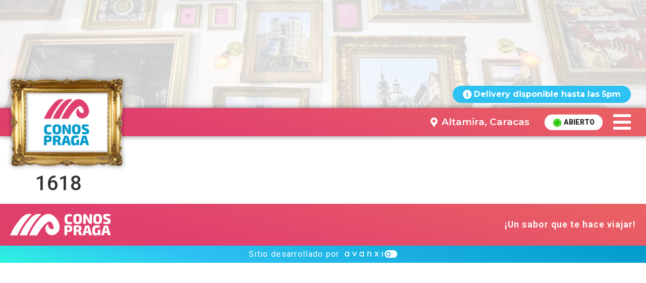

--- FILE ---
content_type: text/html; charset=UTF-8
request_url: https://altamira.conospraga.com/mydelivery-orders/1618/
body_size: 17555
content:
<!doctype html>
<html lang="es">
<head>
	<meta charset="UTF-8">
		<meta name="viewport" content="width=device-width, initial-scale=1">
	<link rel="profile" href="https://gmpg.org/xfn/11">
	<title>1618 &#8211; Conos Praga Heladería</title>
<meta name='robots' content='max-image-preview:large' />
<link rel='dns-prefetch' href='//printjs-4de6.kxcdn.com' />
<link rel="alternate" type="application/rss+xml" title="Conos Praga Heladería &raquo; Feed" href="https://altamira.conospraga.com/feed/" />
<link rel="alternate" type="application/rss+xml" title="Conos Praga Heladería &raquo; Feed de los comentarios" href="https://altamira.conospraga.com/comments/feed/" />
<script>
window._wpemojiSettings = {"baseUrl":"https:\/\/s.w.org\/images\/core\/emoji\/14.0.0\/72x72\/","ext":".png","svgUrl":"https:\/\/s.w.org\/images\/core\/emoji\/14.0.0\/svg\/","svgExt":".svg","source":{"concatemoji":"https:\/\/altamira.conospraga.com\/wp-includes\/js\/wp-emoji-release.min.js?ver=6.2.8"}};
/*! This file is auto-generated */
!function(e,a,t){var n,r,o,i=a.createElement("canvas"),p=i.getContext&&i.getContext("2d");function s(e,t){p.clearRect(0,0,i.width,i.height),p.fillText(e,0,0);e=i.toDataURL();return p.clearRect(0,0,i.width,i.height),p.fillText(t,0,0),e===i.toDataURL()}function c(e){var t=a.createElement("script");t.src=e,t.defer=t.type="text/javascript",a.getElementsByTagName("head")[0].appendChild(t)}for(o=Array("flag","emoji"),t.supports={everything:!0,everythingExceptFlag:!0},r=0;r<o.length;r++)t.supports[o[r]]=function(e){if(p&&p.fillText)switch(p.textBaseline="top",p.font="600 32px Arial",e){case"flag":return s("\ud83c\udff3\ufe0f\u200d\u26a7\ufe0f","\ud83c\udff3\ufe0f\u200b\u26a7\ufe0f")?!1:!s("\ud83c\uddfa\ud83c\uddf3","\ud83c\uddfa\u200b\ud83c\uddf3")&&!s("\ud83c\udff4\udb40\udc67\udb40\udc62\udb40\udc65\udb40\udc6e\udb40\udc67\udb40\udc7f","\ud83c\udff4\u200b\udb40\udc67\u200b\udb40\udc62\u200b\udb40\udc65\u200b\udb40\udc6e\u200b\udb40\udc67\u200b\udb40\udc7f");case"emoji":return!s("\ud83e\udef1\ud83c\udffb\u200d\ud83e\udef2\ud83c\udfff","\ud83e\udef1\ud83c\udffb\u200b\ud83e\udef2\ud83c\udfff")}return!1}(o[r]),t.supports.everything=t.supports.everything&&t.supports[o[r]],"flag"!==o[r]&&(t.supports.everythingExceptFlag=t.supports.everythingExceptFlag&&t.supports[o[r]]);t.supports.everythingExceptFlag=t.supports.everythingExceptFlag&&!t.supports.flag,t.DOMReady=!1,t.readyCallback=function(){t.DOMReady=!0},t.supports.everything||(n=function(){t.readyCallback()},a.addEventListener?(a.addEventListener("DOMContentLoaded",n,!1),e.addEventListener("load",n,!1)):(e.attachEvent("onload",n),a.attachEvent("onreadystatechange",function(){"complete"===a.readyState&&t.readyCallback()})),(e=t.source||{}).concatemoji?c(e.concatemoji):e.wpemoji&&e.twemoji&&(c(e.twemoji),c(e.wpemoji)))}(window,document,window._wpemojiSettings);
</script>
<style>
img.wp-smiley,
img.emoji {
	display: inline !important;
	border: none !important;
	box-shadow: none !important;
	height: 1em !important;
	width: 1em !important;
	margin: 0 0.07em !important;
	vertical-align: -0.1em !important;
	background: none !important;
	padding: 0 !important;
}
</style>
	<link rel='stylesheet' id='wp-block-library-css' href='https://altamira.conospraga.com/wp-includes/css/dist/block-library/style.min.css?ver=6.2.8' media='all' />
<link rel='stylesheet' id='classic-theme-styles-css' href='https://altamira.conospraga.com/wp-includes/css/classic-themes.min.css?ver=6.2.8' media='all' />
<style id='global-styles-inline-css'>
body{--wp--preset--color--black: #000000;--wp--preset--color--cyan-bluish-gray: #abb8c3;--wp--preset--color--white: #ffffff;--wp--preset--color--pale-pink: #f78da7;--wp--preset--color--vivid-red: #cf2e2e;--wp--preset--color--luminous-vivid-orange: #ff6900;--wp--preset--color--luminous-vivid-amber: #fcb900;--wp--preset--color--light-green-cyan: #7bdcb5;--wp--preset--color--vivid-green-cyan: #00d084;--wp--preset--color--pale-cyan-blue: #8ed1fc;--wp--preset--color--vivid-cyan-blue: #0693e3;--wp--preset--color--vivid-purple: #9b51e0;--wp--preset--gradient--vivid-cyan-blue-to-vivid-purple: linear-gradient(135deg,rgba(6,147,227,1) 0%,rgb(155,81,224) 100%);--wp--preset--gradient--light-green-cyan-to-vivid-green-cyan: linear-gradient(135deg,rgb(122,220,180) 0%,rgb(0,208,130) 100%);--wp--preset--gradient--luminous-vivid-amber-to-luminous-vivid-orange: linear-gradient(135deg,rgba(252,185,0,1) 0%,rgba(255,105,0,1) 100%);--wp--preset--gradient--luminous-vivid-orange-to-vivid-red: linear-gradient(135deg,rgba(255,105,0,1) 0%,rgb(207,46,46) 100%);--wp--preset--gradient--very-light-gray-to-cyan-bluish-gray: linear-gradient(135deg,rgb(238,238,238) 0%,rgb(169,184,195) 100%);--wp--preset--gradient--cool-to-warm-spectrum: linear-gradient(135deg,rgb(74,234,220) 0%,rgb(151,120,209) 20%,rgb(207,42,186) 40%,rgb(238,44,130) 60%,rgb(251,105,98) 80%,rgb(254,248,76) 100%);--wp--preset--gradient--blush-light-purple: linear-gradient(135deg,rgb(255,206,236) 0%,rgb(152,150,240) 100%);--wp--preset--gradient--blush-bordeaux: linear-gradient(135deg,rgb(254,205,165) 0%,rgb(254,45,45) 50%,rgb(107,0,62) 100%);--wp--preset--gradient--luminous-dusk: linear-gradient(135deg,rgb(255,203,112) 0%,rgb(199,81,192) 50%,rgb(65,88,208) 100%);--wp--preset--gradient--pale-ocean: linear-gradient(135deg,rgb(255,245,203) 0%,rgb(182,227,212) 50%,rgb(51,167,181) 100%);--wp--preset--gradient--electric-grass: linear-gradient(135deg,rgb(202,248,128) 0%,rgb(113,206,126) 100%);--wp--preset--gradient--midnight: linear-gradient(135deg,rgb(2,3,129) 0%,rgb(40,116,252) 100%);--wp--preset--duotone--dark-grayscale: url('#wp-duotone-dark-grayscale');--wp--preset--duotone--grayscale: url('#wp-duotone-grayscale');--wp--preset--duotone--purple-yellow: url('#wp-duotone-purple-yellow');--wp--preset--duotone--blue-red: url('#wp-duotone-blue-red');--wp--preset--duotone--midnight: url('#wp-duotone-midnight');--wp--preset--duotone--magenta-yellow: url('#wp-duotone-magenta-yellow');--wp--preset--duotone--purple-green: url('#wp-duotone-purple-green');--wp--preset--duotone--blue-orange: url('#wp-duotone-blue-orange');--wp--preset--font-size--small: 13px;--wp--preset--font-size--medium: 20px;--wp--preset--font-size--large: 36px;--wp--preset--font-size--x-large: 42px;--wp--preset--spacing--20: 0.44rem;--wp--preset--spacing--30: 0.67rem;--wp--preset--spacing--40: 1rem;--wp--preset--spacing--50: 1.5rem;--wp--preset--spacing--60: 2.25rem;--wp--preset--spacing--70: 3.38rem;--wp--preset--spacing--80: 5.06rem;--wp--preset--shadow--natural: 6px 6px 9px rgba(0, 0, 0, 0.2);--wp--preset--shadow--deep: 12px 12px 50px rgba(0, 0, 0, 0.4);--wp--preset--shadow--sharp: 6px 6px 0px rgba(0, 0, 0, 0.2);--wp--preset--shadow--outlined: 6px 6px 0px -3px rgba(255, 255, 255, 1), 6px 6px rgba(0, 0, 0, 1);--wp--preset--shadow--crisp: 6px 6px 0px rgba(0, 0, 0, 1);}:where(.is-layout-flex){gap: 0.5em;}body .is-layout-flow > .alignleft{float: left;margin-inline-start: 0;margin-inline-end: 2em;}body .is-layout-flow > .alignright{float: right;margin-inline-start: 2em;margin-inline-end: 0;}body .is-layout-flow > .aligncenter{margin-left: auto !important;margin-right: auto !important;}body .is-layout-constrained > .alignleft{float: left;margin-inline-start: 0;margin-inline-end: 2em;}body .is-layout-constrained > .alignright{float: right;margin-inline-start: 2em;margin-inline-end: 0;}body .is-layout-constrained > .aligncenter{margin-left: auto !important;margin-right: auto !important;}body .is-layout-constrained > :where(:not(.alignleft):not(.alignright):not(.alignfull)){max-width: var(--wp--style--global--content-size);margin-left: auto !important;margin-right: auto !important;}body .is-layout-constrained > .alignwide{max-width: var(--wp--style--global--wide-size);}body .is-layout-flex{display: flex;}body .is-layout-flex{flex-wrap: wrap;align-items: center;}body .is-layout-flex > *{margin: 0;}:where(.wp-block-columns.is-layout-flex){gap: 2em;}.has-black-color{color: var(--wp--preset--color--black) !important;}.has-cyan-bluish-gray-color{color: var(--wp--preset--color--cyan-bluish-gray) !important;}.has-white-color{color: var(--wp--preset--color--white) !important;}.has-pale-pink-color{color: var(--wp--preset--color--pale-pink) !important;}.has-vivid-red-color{color: var(--wp--preset--color--vivid-red) !important;}.has-luminous-vivid-orange-color{color: var(--wp--preset--color--luminous-vivid-orange) !important;}.has-luminous-vivid-amber-color{color: var(--wp--preset--color--luminous-vivid-amber) !important;}.has-light-green-cyan-color{color: var(--wp--preset--color--light-green-cyan) !important;}.has-vivid-green-cyan-color{color: var(--wp--preset--color--vivid-green-cyan) !important;}.has-pale-cyan-blue-color{color: var(--wp--preset--color--pale-cyan-blue) !important;}.has-vivid-cyan-blue-color{color: var(--wp--preset--color--vivid-cyan-blue) !important;}.has-vivid-purple-color{color: var(--wp--preset--color--vivid-purple) !important;}.has-black-background-color{background-color: var(--wp--preset--color--black) !important;}.has-cyan-bluish-gray-background-color{background-color: var(--wp--preset--color--cyan-bluish-gray) !important;}.has-white-background-color{background-color: var(--wp--preset--color--white) !important;}.has-pale-pink-background-color{background-color: var(--wp--preset--color--pale-pink) !important;}.has-vivid-red-background-color{background-color: var(--wp--preset--color--vivid-red) !important;}.has-luminous-vivid-orange-background-color{background-color: var(--wp--preset--color--luminous-vivid-orange) !important;}.has-luminous-vivid-amber-background-color{background-color: var(--wp--preset--color--luminous-vivid-amber) !important;}.has-light-green-cyan-background-color{background-color: var(--wp--preset--color--light-green-cyan) !important;}.has-vivid-green-cyan-background-color{background-color: var(--wp--preset--color--vivid-green-cyan) !important;}.has-pale-cyan-blue-background-color{background-color: var(--wp--preset--color--pale-cyan-blue) !important;}.has-vivid-cyan-blue-background-color{background-color: var(--wp--preset--color--vivid-cyan-blue) !important;}.has-vivid-purple-background-color{background-color: var(--wp--preset--color--vivid-purple) !important;}.has-black-border-color{border-color: var(--wp--preset--color--black) !important;}.has-cyan-bluish-gray-border-color{border-color: var(--wp--preset--color--cyan-bluish-gray) !important;}.has-white-border-color{border-color: var(--wp--preset--color--white) !important;}.has-pale-pink-border-color{border-color: var(--wp--preset--color--pale-pink) !important;}.has-vivid-red-border-color{border-color: var(--wp--preset--color--vivid-red) !important;}.has-luminous-vivid-orange-border-color{border-color: var(--wp--preset--color--luminous-vivid-orange) !important;}.has-luminous-vivid-amber-border-color{border-color: var(--wp--preset--color--luminous-vivid-amber) !important;}.has-light-green-cyan-border-color{border-color: var(--wp--preset--color--light-green-cyan) !important;}.has-vivid-green-cyan-border-color{border-color: var(--wp--preset--color--vivid-green-cyan) !important;}.has-pale-cyan-blue-border-color{border-color: var(--wp--preset--color--pale-cyan-blue) !important;}.has-vivid-cyan-blue-border-color{border-color: var(--wp--preset--color--vivid-cyan-blue) !important;}.has-vivid-purple-border-color{border-color: var(--wp--preset--color--vivid-purple) !important;}.has-vivid-cyan-blue-to-vivid-purple-gradient-background{background: var(--wp--preset--gradient--vivid-cyan-blue-to-vivid-purple) !important;}.has-light-green-cyan-to-vivid-green-cyan-gradient-background{background: var(--wp--preset--gradient--light-green-cyan-to-vivid-green-cyan) !important;}.has-luminous-vivid-amber-to-luminous-vivid-orange-gradient-background{background: var(--wp--preset--gradient--luminous-vivid-amber-to-luminous-vivid-orange) !important;}.has-luminous-vivid-orange-to-vivid-red-gradient-background{background: var(--wp--preset--gradient--luminous-vivid-orange-to-vivid-red) !important;}.has-very-light-gray-to-cyan-bluish-gray-gradient-background{background: var(--wp--preset--gradient--very-light-gray-to-cyan-bluish-gray) !important;}.has-cool-to-warm-spectrum-gradient-background{background: var(--wp--preset--gradient--cool-to-warm-spectrum) !important;}.has-blush-light-purple-gradient-background{background: var(--wp--preset--gradient--blush-light-purple) !important;}.has-blush-bordeaux-gradient-background{background: var(--wp--preset--gradient--blush-bordeaux) !important;}.has-luminous-dusk-gradient-background{background: var(--wp--preset--gradient--luminous-dusk) !important;}.has-pale-ocean-gradient-background{background: var(--wp--preset--gradient--pale-ocean) !important;}.has-electric-grass-gradient-background{background: var(--wp--preset--gradient--electric-grass) !important;}.has-midnight-gradient-background{background: var(--wp--preset--gradient--midnight) !important;}.has-small-font-size{font-size: var(--wp--preset--font-size--small) !important;}.has-medium-font-size{font-size: var(--wp--preset--font-size--medium) !important;}.has-large-font-size{font-size: var(--wp--preset--font-size--large) !important;}.has-x-large-font-size{font-size: var(--wp--preset--font-size--x-large) !important;}
.wp-block-navigation a:where(:not(.wp-element-button)){color: inherit;}
:where(.wp-block-columns.is-layout-flex){gap: 2em;}
.wp-block-pullquote{font-size: 1.5em;line-height: 1.6;}
</style>
<link rel='stylesheet' id='plugin_pdf_css-css' href='https://printjs-4de6.kxcdn.com/print.min.css?ver=1.8.6' media='1' />
<link rel='stylesheet' id='myd-frontend-css' href='https://altamira.conospraga.com/wp-content/plugins/my-delivey-wordpress/assets/css/frontend-style.css?ver=1.8.6' media='all' />
<style id='myd-frontend-inline-css'>
.myd-cart__button, .myd-product-item__button, .my-delivery-add-to-cart-popup, .myd-cart__finished-track-order, .fdm-add-to-cart-popup, .myd-cart__nav-back, .myd-cart__nav-close, .myd-cart__checkout-option--active, .myd-float { background: #E0406E;}.myd-cart__nav--active .myd-cart__nav-desc, #myd-float__qty { color: #E0406E;}.myd-cart__nav--active svg { fill: #E0406E !important;}.myd-extra-price, .myd-product-item__price { color:  !important;}
</style>
<link rel='stylesheet' id='hello-elementor-css' href='https://altamira.conospraga.com/wp-content/themes/hello-elementor/style.min.css?ver=2.6.1' media='all' />
<link rel='stylesheet' id='hello-elementor-theme-style-css' href='https://altamira.conospraga.com/wp-content/themes/hello-elementor/theme.min.css?ver=2.6.1' media='all' />
<link rel='stylesheet' id='elementor-frontend-css' href='https://altamira.conospraga.com/wp-content/plugins/elementor/assets/css/frontend-lite.min.css?ver=3.11.3' media='all' />
<link rel='stylesheet' id='elementor-post-10-css' href='https://altamira.conospraga.com/wp-content/uploads/elementor/css/post-10.css?ver=1680224206' media='all' />
<link rel='stylesheet' id='jet-elements-css' href='https://altamira.conospraga.com/wp-content/plugins/jet-elements/assets/css/jet-elements.css?ver=2.6.7' media='all' />
<link rel='stylesheet' id='jet-elements-skin-css' href='https://altamira.conospraga.com/wp-content/plugins/jet-elements/assets/css/jet-elements-skin.css?ver=2.6.7' media='all' />
<link rel='stylesheet' id='elementor-icons-css' href='https://altamira.conospraga.com/wp-content/plugins/elementor/assets/lib/eicons/css/elementor-icons.min.css?ver=5.18.0' media='all' />
<link rel='stylesheet' id='swiper-css' href='https://altamira.conospraga.com/wp-content/plugins/elementor/assets/lib/swiper/css/swiper.min.css?ver=5.3.6' media='all' />
<link rel='stylesheet' id='elementor-pro-css' href='https://altamira.conospraga.com/wp-content/plugins/elementor-pro/assets/css/frontend-lite.min.css?ver=3.9.2' media='all' />
<link rel='stylesheet' id='elementor-global-css' href='https://altamira.conospraga.com/wp-content/uploads/elementor/css/global.css?ver=1680224207' media='all' />
<link rel='stylesheet' id='elementor-post-41-css' href='https://altamira.conospraga.com/wp-content/uploads/elementor/css/post-41.css?ver=1680280967' media='all' />
<link rel='stylesheet' id='elementor-post-118-css' href='https://altamira.conospraga.com/wp-content/uploads/elementor/css/post-118.css?ver=1695485963' media='all' />
<link rel='stylesheet' id='loftloader-lite-animation-css' href='https://altamira.conospraga.com/wp-content/plugins/loftloader/assets/css/loftloader.min.css?ver=2022112601' media='all' />
<link rel='stylesheet' id='google-fonts-1-css' href='https://fonts.googleapis.com/css?family=Source+Serif+Pro%3A100%2C100italic%2C200%2C200italic%2C300%2C300italic%2C400%2C400italic%2C500%2C500italic%2C600%2C600italic%2C700%2C700italic%2C800%2C800italic%2C900%2C900italic%7CMontserrat%3A100%2C100italic%2C200%2C200italic%2C300%2C300italic%2C400%2C400italic%2C500%2C500italic%2C600%2C600italic%2C700%2C700italic%2C800%2C800italic%2C900%2C900italic%7CRoboto%3A100%2C100italic%2C200%2C200italic%2C300%2C300italic%2C400%2C400italic%2C500%2C500italic%2C600%2C600italic%2C700%2C700italic%2C800%2C800italic%2C900%2C900italic&#038;display=swap&#038;ver=6.2.8' media='all' />
<link rel='stylesheet' id='elementor-icons-shared-0-css' href='https://altamira.conospraga.com/wp-content/plugins/elementor/assets/lib/font-awesome/css/fontawesome.min.css?ver=5.15.3' media='all' />
<link rel='stylesheet' id='elementor-icons-fa-solid-css' href='https://altamira.conospraga.com/wp-content/plugins/elementor/assets/lib/font-awesome/css/solid.min.css?ver=5.15.3' media='all' />
<link rel="preconnect" href="https://fonts.gstatic.com/" crossorigin><script src='https://altamira.conospraga.com/wp-includes/js/jquery/jquery.min.js?ver=3.6.4' id='jquery-core-js'></script>
<script src='https://altamira.conospraga.com/wp-includes/js/jquery/jquery-migrate.min.js?ver=3.4.0' id='jquery-migrate-js'></script>
<script src='https://altamira.conospraga.com/wp-content/plugins/my-delivey-wordpress/assets/scripts.js?ver=1.8.6' id='fdm-scripts-front-js-js'></script>
<script src='https://altamira.conospraga.com/wp-content/plugins/my-delivey-wordpress/assets/jquery.mask.js?ver=1.8.6' id='plugin_jquery_mask-js'></script>
<link rel="https://api.w.org/" href="https://altamira.conospraga.com/wp-json/" /><link rel="alternate" type="application/json" href="https://altamira.conospraga.com/wp-json/wp/v2/mydelivery-orders/1618" /><link rel="EditURI" type="application/rsd+xml" title="RSD" href="https://altamira.conospraga.com/xmlrpc.php?rsd" />
<link rel="wlwmanifest" type="application/wlwmanifest+xml" href="https://altamira.conospraga.com/wp-includes/wlwmanifest.xml" />
<meta name="generator" content="WordPress 6.2.8" />
<link rel="canonical" href="https://altamira.conospraga.com/mydelivery-orders/1618/" />
<link rel='shortlink' href='https://altamira.conospraga.com/?p=1618' />
<link rel="alternate" type="application/json+oembed" href="https://altamira.conospraga.com/wp-json/oembed/1.0/embed?url=https%3A%2F%2Faltamira.conospraga.com%2Fmydelivery-orders%2F1618%2F" />
<link rel="alternate" type="text/xml+oembed" href="https://altamira.conospraga.com/wp-json/oembed/1.0/embed?url=https%3A%2F%2Faltamira.conospraga.com%2Fmydelivery-orders%2F1618%2F&#038;format=xml" />
<meta name="generator" content="Elementor 3.11.3; features: e_dom_optimization, e_optimized_assets_loading, e_optimized_css_loading, a11y_improvements, additional_custom_breakpoints; settings: css_print_method-external, google_font-enabled, font_display-swap">
<noscript><style>.lazyload[data-src]{display:none !important;}</style></noscript><style>.lazyload{background-image:none !important;}.lazyload:before{background-image:none !important;}</style><link rel="icon" href="https://altamira.conospraga.com/wp-content/uploads/2023/01/conospraga-logo-vertical.svg" sizes="32x32" />
<link rel="icon" href="https://altamira.conospraga.com/wp-content/uploads/2023/01/conospraga-logo-vertical.svg" sizes="192x192" />
<link rel="apple-touch-icon" href="https://altamira.conospraga.com/wp-content/uploads/2023/01/conospraga-logo-vertical.svg" />
<meta name="msapplication-TileImage" content="https://altamira.conospraga.com/wp-content/uploads/2023/01/conospraga-logo-vertical.svg" />
<style id="loftloader-lite-custom-bg-color">#loftloader-wrapper .loader-section {
	background: #ffffff;
}
</style><style id="loftloader-lite-custom-bg-opacity">#loftloader-wrapper .loader-section {
	opacity: 1;
}
</style><style id="loftloader-lite-custom-loader">#loftloader-wrapper.pl-imgloading #loader {
	width: 120px;
}
#loftloader-wrapper.pl-imgloading #loader span {
	background-size: cover;
	background-image: url(https://altamira.conospraga.com/wp-content/uploads/2023/01/conospraga-logo-vertical.svg);
}
</style>		<style id="wp-custom-css">
			* {
	scroll-behavior: smooth;
}
body {
	width: 100% !important;
}


.elementor-sticky--effects .logo-white {
	display: none !important;
}

	.desk.logo-color {
	display: none !important;
}




.elementor-nav-menu .elementor-item {
	color: white !important;
}
	.elementor-sticky--effects .desk.logo-color {
	display: block !important;
}

.header .elementor-nav-menu .elementor-item:after {
	background-color: white !important;
}

@media screen and (min-width: 1024px){
.elementor-sticky--effects .elementor-nav-menu .elementor-item {
	color: #E0406E !important;
}


.elementor-sticky--effects .elementor-nav-menu .elementor-item:after {
	background-color: #E0406E !important;
}



.header ul .menu-item:last-of-type .elementor-item {
    background-color: transparent;
    border: 2px solid #fff;
    border-radius: 100px;
    padding: 0 30px;
    font-weight: 600 !important;
}

.header ul .menu-item:last-of-type .elementor-item:hover {
    background-color: #fff;
    color: #E0406E !important;
    border: 2px solid #fff;
    border-radius: 100px;
    padding: 0 30px;
}

.header ul .menu-item:last-of-type .elementor-item:after {
    height: 0px !important;
}

.header .elementor-item.elementor-item-active:after {
    height: 0px !important;
}


.elementor-sticky--effects ul .menu-item:last-of-type .elementor-item {
    border: 2px solid #E0406E;
}

.elementor-sticky--effects ul .menu-item:last-of-type .elementor-item:hover {
    background-color: #E0406E !important;
    color: #fff !important;
}
}

.slide-category-btn {
	background-color: #2DC2F3 !important;
	background: linear-gradient(15deg, rgba(0,153,202,1) 0%, rgba(45,194,243,1) 30%, rgba(45,243,224,1) 100%);

	    border: 1px solid rgba(45,243,224,1) !important;
}

.myd-float {
    background: linear-gradient(16deg, rgba(221,64,104,1) 0%, rgba(224,64,110,1) 28%, rgba(234,99,99,1) 100%);
	box-shadow: -1px 4px 15px -7px rgba(0,0,0,0.75);
-webkit-box-shadow: -1px 4px 15px -7px rgba(0,0,0,0.75);
-moz-box-shadow: -1px 4px 15px -7px rgba(0,0,0,0.75);
}

.myd-product-item__img {
	background-size: contain !important;
}

.myd-product-popup__img {
	background-size: contain !important;
	background-repeat: no-repeat !important;
}

.fdm-extra-option-required {
	color: transparent !important;
}		</style>
		</head>
<body class="mydelivery-orders-template-default single single-mydelivery-orders postid-1618 wp-custom-logo loftloader-lite-enabled elementor-default elementor-kit-10">
<script data-cfasync="false" data-no-defer="1">var ewww_webp_supported=false;</script><div id="loftloader-wrapper" class="pl-imgloading" data-show-close-time="15000" data-max-load-time="0"><div class="loader-section section-fade"></div><div class="loader-inner"><div id="loader"><div class="imgloading-container"><span style="" class="lazyload" data-back="https://altamira.conospraga.com/wp-content/uploads/2023/01/conospraga-logo-vertical.svg"></span></div><img width="120" height="123" data-no-lazy="1" class="skip-lazy" alt="loader image" src="https://altamira.conospraga.com/wp-content/uploads/2023/01/conospraga-logo-vertical.svg"></div></div><div class="loader-close-button" style="display: none;"><span class="screen-reader-text">Close</span></div></div>

<svg xmlns="http://www.w3.org/2000/svg" viewBox="0 0 0 0" width="0" height="0" focusable="false" role="none" style="visibility: hidden; position: absolute; left: -9999px; overflow: hidden;" ><defs><filter id="wp-duotone-dark-grayscale"><feColorMatrix color-interpolation-filters="sRGB" type="matrix" values=" .299 .587 .114 0 0 .299 .587 .114 0 0 .299 .587 .114 0 0 .299 .587 .114 0 0 " /><feComponentTransfer color-interpolation-filters="sRGB" ><feFuncR type="table" tableValues="0 0.49803921568627" /><feFuncG type="table" tableValues="0 0.49803921568627" /><feFuncB type="table" tableValues="0 0.49803921568627" /><feFuncA type="table" tableValues="1 1" /></feComponentTransfer><feComposite in2="SourceGraphic" operator="in" /></filter></defs></svg><svg xmlns="http://www.w3.org/2000/svg" viewBox="0 0 0 0" width="0" height="0" focusable="false" role="none" style="visibility: hidden; position: absolute; left: -9999px; overflow: hidden;" ><defs><filter id="wp-duotone-grayscale"><feColorMatrix color-interpolation-filters="sRGB" type="matrix" values=" .299 .587 .114 0 0 .299 .587 .114 0 0 .299 .587 .114 0 0 .299 .587 .114 0 0 " /><feComponentTransfer color-interpolation-filters="sRGB" ><feFuncR type="table" tableValues="0 1" /><feFuncG type="table" tableValues="0 1" /><feFuncB type="table" tableValues="0 1" /><feFuncA type="table" tableValues="1 1" /></feComponentTransfer><feComposite in2="SourceGraphic" operator="in" /></filter></defs></svg><svg xmlns="http://www.w3.org/2000/svg" viewBox="0 0 0 0" width="0" height="0" focusable="false" role="none" style="visibility: hidden; position: absolute; left: -9999px; overflow: hidden;" ><defs><filter id="wp-duotone-purple-yellow"><feColorMatrix color-interpolation-filters="sRGB" type="matrix" values=" .299 .587 .114 0 0 .299 .587 .114 0 0 .299 .587 .114 0 0 .299 .587 .114 0 0 " /><feComponentTransfer color-interpolation-filters="sRGB" ><feFuncR type="table" tableValues="0.54901960784314 0.98823529411765" /><feFuncG type="table" tableValues="0 1" /><feFuncB type="table" tableValues="0.71764705882353 0.25490196078431" /><feFuncA type="table" tableValues="1 1" /></feComponentTransfer><feComposite in2="SourceGraphic" operator="in" /></filter></defs></svg><svg xmlns="http://www.w3.org/2000/svg" viewBox="0 0 0 0" width="0" height="0" focusable="false" role="none" style="visibility: hidden; position: absolute; left: -9999px; overflow: hidden;" ><defs><filter id="wp-duotone-blue-red"><feColorMatrix color-interpolation-filters="sRGB" type="matrix" values=" .299 .587 .114 0 0 .299 .587 .114 0 0 .299 .587 .114 0 0 .299 .587 .114 0 0 " /><feComponentTransfer color-interpolation-filters="sRGB" ><feFuncR type="table" tableValues="0 1" /><feFuncG type="table" tableValues="0 0.27843137254902" /><feFuncB type="table" tableValues="0.5921568627451 0.27843137254902" /><feFuncA type="table" tableValues="1 1" /></feComponentTransfer><feComposite in2="SourceGraphic" operator="in" /></filter></defs></svg><svg xmlns="http://www.w3.org/2000/svg" viewBox="0 0 0 0" width="0" height="0" focusable="false" role="none" style="visibility: hidden; position: absolute; left: -9999px; overflow: hidden;" ><defs><filter id="wp-duotone-midnight"><feColorMatrix color-interpolation-filters="sRGB" type="matrix" values=" .299 .587 .114 0 0 .299 .587 .114 0 0 .299 .587 .114 0 0 .299 .587 .114 0 0 " /><feComponentTransfer color-interpolation-filters="sRGB" ><feFuncR type="table" tableValues="0 0" /><feFuncG type="table" tableValues="0 0.64705882352941" /><feFuncB type="table" tableValues="0 1" /><feFuncA type="table" tableValues="1 1" /></feComponentTransfer><feComposite in2="SourceGraphic" operator="in" /></filter></defs></svg><svg xmlns="http://www.w3.org/2000/svg" viewBox="0 0 0 0" width="0" height="0" focusable="false" role="none" style="visibility: hidden; position: absolute; left: -9999px; overflow: hidden;" ><defs><filter id="wp-duotone-magenta-yellow"><feColorMatrix color-interpolation-filters="sRGB" type="matrix" values=" .299 .587 .114 0 0 .299 .587 .114 0 0 .299 .587 .114 0 0 .299 .587 .114 0 0 " /><feComponentTransfer color-interpolation-filters="sRGB" ><feFuncR type="table" tableValues="0.78039215686275 1" /><feFuncG type="table" tableValues="0 0.94901960784314" /><feFuncB type="table" tableValues="0.35294117647059 0.47058823529412" /><feFuncA type="table" tableValues="1 1" /></feComponentTransfer><feComposite in2="SourceGraphic" operator="in" /></filter></defs></svg><svg xmlns="http://www.w3.org/2000/svg" viewBox="0 0 0 0" width="0" height="0" focusable="false" role="none" style="visibility: hidden; position: absolute; left: -9999px; overflow: hidden;" ><defs><filter id="wp-duotone-purple-green"><feColorMatrix color-interpolation-filters="sRGB" type="matrix" values=" .299 .587 .114 0 0 .299 .587 .114 0 0 .299 .587 .114 0 0 .299 .587 .114 0 0 " /><feComponentTransfer color-interpolation-filters="sRGB" ><feFuncR type="table" tableValues="0.65098039215686 0.40392156862745" /><feFuncG type="table" tableValues="0 1" /><feFuncB type="table" tableValues="0.44705882352941 0.4" /><feFuncA type="table" tableValues="1 1" /></feComponentTransfer><feComposite in2="SourceGraphic" operator="in" /></filter></defs></svg><svg xmlns="http://www.w3.org/2000/svg" viewBox="0 0 0 0" width="0" height="0" focusable="false" role="none" style="visibility: hidden; position: absolute; left: -9999px; overflow: hidden;" ><defs><filter id="wp-duotone-blue-orange"><feColorMatrix color-interpolation-filters="sRGB" type="matrix" values=" .299 .587 .114 0 0 .299 .587 .114 0 0 .299 .587 .114 0 0 .299 .587 .114 0 0 " /><feComponentTransfer color-interpolation-filters="sRGB" ><feFuncR type="table" tableValues="0.098039215686275 1" /><feFuncG type="table" tableValues="0 0.66274509803922" /><feFuncB type="table" tableValues="0.84705882352941 0.41960784313725" /><feFuncA type="table" tableValues="1 1" /></feComponentTransfer><feComposite in2="SourceGraphic" operator="in" /></filter></defs></svg>
<a class="skip-link screen-reader-text" href="#content">
	Ir al contenido</a>

		<div data-elementor-type="header" data-elementor-id="41" class="elementor elementor-41 elementor-location-header">
								<section class="elementor-section elementor-top-section elementor-element elementor-element-790a304 elementor-section-full_width elementor-section-height-default elementor-section-height-default" data-id="790a304" data-element_type="section" data-settings="{&quot;background_background&quot;:&quot;classic&quot;,&quot;jet_parallax_layout_list&quot;:[]}">
							<div class="elementor-background-overlay"></div>
							<div class="elementor-container elementor-column-gap-default">
					<div class="elementor-column elementor-col-100 elementor-top-column elementor-element elementor-element-20958f1" data-id="20958f1" data-element_type="column" data-settings="{&quot;background_background&quot;:&quot;classic&quot;}">
			<div class="elementor-widget-wrap elementor-element-populated">
								<div class="elementor-element elementor-element-1101bf2 elementor-widget__width-auto elementor-mobile-align-center elementor-widget-mobile__width-inherit elementor-hidden-desktop elementor-hidden-tablet elementor-icon-list--layout-traditional elementor-list-item-link-full_width elementor-widget elementor-widget-icon-list" data-id="1101bf2" data-element_type="widget" data-widget_type="icon-list.default">
				<div class="elementor-widget-container">
			<link rel="stylesheet" href="https://altamira.conospraga.com/wp-content/plugins/elementor/assets/css/widget-icon-list.min.css">		<ul class="elementor-icon-list-items">
							<li class="elementor-icon-list-item">
											<span class="elementor-icon-list-icon">
							<i aria-hidden="true" class="fas fa-info-circle"></i>						</span>
										<span class="elementor-icon-list-text">Delivery disponible hasta las 5pm</span>
									</li>
						</ul>
				</div>
				</div>
				<div class="elementor-element elementor-element-62b1efe elementor-widget__width-auto elementor-hidden-desktop elementor-hidden-tablet elementor-icon-list--layout-traditional elementor-list-item-link-full_width elementor-widget elementor-widget-icon-list" data-id="62b1efe" data-element_type="widget" data-widget_type="icon-list.default">
				<div class="elementor-widget-container">
					<ul class="elementor-icon-list-items">
							<li class="elementor-icon-list-item">
											<span class="elementor-icon-list-icon">
							<i aria-hidden="true" class="fas fa-map-marker-alt"></i>						</span>
										<span class="elementor-icon-list-text">Altamira, Caracas</span>
									</li>
						</ul>
				</div>
				</div>
				<div class="elementor-element elementor-element-d9f2e3e elementor-widget__width-auto elementor-hidden-desktop elementor-hidden-tablet elementor-widget elementor-widget-shortcode" data-id="d9f2e3e" data-element_type="widget" data-widget_type="shortcode.default">
				<div class="elementor-widget-container">
					<div class="elementor-shortcode">
<span class="mb-bhi-display mb-bhi-open">
	<span class="mb-bhi-oc-text">Abierto</span></span>

</div>
				</div>
				</div>
				<section class="elementor-section elementor-inner-section elementor-element elementor-element-feb44a8 elementor-hidden-mobile elementor-section-boxed elementor-section-height-default elementor-section-height-default" data-id="feb44a8" data-element_type="section" data-settings="{&quot;jet_parallax_layout_list&quot;:[]}">
						<div class="elementor-container elementor-column-gap-default">
					<div class="elementor-column elementor-col-50 elementor-inner-column elementor-element elementor-element-3e8476e" data-id="3e8476e" data-element_type="column">
			<div class="elementor-widget-wrap">
									</div>
		</div>
				<div class="elementor-column elementor-col-50 elementor-inner-column elementor-element elementor-element-41f1e03" data-id="41f1e03" data-element_type="column">
			<div class="elementor-widget-wrap elementor-element-populated">
								<div class="elementor-element elementor-element-ecb0add elementor-widget__width-auto elementor-icon-list--layout-traditional elementor-list-item-link-full_width elementor-widget elementor-widget-icon-list" data-id="ecb0add" data-element_type="widget" data-widget_type="icon-list.default">
				<div class="elementor-widget-container">
					<ul class="elementor-icon-list-items">
							<li class="elementor-icon-list-item">
											<span class="elementor-icon-list-icon">
							<i aria-hidden="true" class="fas fa-info-circle"></i>						</span>
										<span class="elementor-icon-list-text">Delivery disponible hasta las 5pm</span>
									</li>
						</ul>
				</div>
				</div>
					</div>
		</div>
							</div>
		</section>
				<section class="elementor-section elementor-inner-section elementor-element elementor-element-a897eff elementor-hidden-mobile elementor-section-boxed elementor-section-height-default elementor-section-height-default" data-id="a897eff" data-element_type="section" data-settings="{&quot;background_background&quot;:&quot;classic&quot;,&quot;jet_parallax_layout_list&quot;:[]}">
						<div class="elementor-container elementor-column-gap-default">
					<div class="elementor-column elementor-col-50 elementor-inner-column elementor-element elementor-element-7a1be76" data-id="7a1be76" data-element_type="column">
			<div class="elementor-widget-wrap elementor-element-populated">
								<div class="elementor-element elementor-element-59b502c elementor-widget__width-auto elementor-widget elementor-widget-image" data-id="59b502c" data-element_type="widget" data-widget_type="image.default">
				<div class="elementor-widget-container">
			<style>/*! elementor - v3.11.3 - 07-03-2023 */
.elementor-widget-image{text-align:center}.elementor-widget-image a{display:inline-block}.elementor-widget-image a img[src$=".svg"]{width:48px}.elementor-widget-image img{vertical-align:middle;display:inline-block}</style>												<img width="305" height="239" src="[data-uri]" class="attachment-large size-large wp-image-1403 lazyload" alt=""   data-src="https://altamira.conospraga.com/wp-content/uploads/2023/01/Group-7-3.png" decoding="async" data-srcset="https://altamira.conospraga.com/wp-content/uploads/2023/01/Group-7-3.png 305w, https://altamira.conospraga.com/wp-content/uploads/2023/01/Group-7-3-300x235.png 300w" data-sizes="auto" /><noscript><img width="305" height="239" src="https://altamira.conospraga.com/wp-content/uploads/2023/01/Group-7-3.png" class="attachment-large size-large wp-image-1403" alt="" srcset="https://altamira.conospraga.com/wp-content/uploads/2023/01/Group-7-3.png 305w, https://altamira.conospraga.com/wp-content/uploads/2023/01/Group-7-3-300x235.png 300w" sizes="(max-width: 305px) 100vw, 305px" data-eio="l" /></noscript>															</div>
				</div>
					</div>
		</div>
				<div class="elementor-column elementor-col-50 elementor-inner-column elementor-element elementor-element-ef2825c" data-id="ef2825c" data-element_type="column">
			<div class="elementor-widget-wrap elementor-element-populated">
								<div class="elementor-element elementor-element-f34e3bf elementor-widget__width-auto elementor-icon-list--layout-traditional elementor-list-item-link-full_width elementor-widget elementor-widget-icon-list" data-id="f34e3bf" data-element_type="widget" data-widget_type="icon-list.default">
				<div class="elementor-widget-container">
					<ul class="elementor-icon-list-items">
							<li class="elementor-icon-list-item">
											<span class="elementor-icon-list-icon">
							<i aria-hidden="true" class="fas fa-map-marker-alt"></i>						</span>
										<span class="elementor-icon-list-text">Altamira, Caracas</span>
									</li>
						</ul>
				</div>
				</div>
				<div class="elementor-element elementor-element-73f82a0 elementor-widget__width-auto elementor-widget elementor-widget-shortcode" data-id="73f82a0" data-element_type="widget" data-widget_type="shortcode.default">
				<div class="elementor-widget-container">
					<div class="elementor-shortcode">
<span class="mb-bhi-display mb-bhi-open">
	<span class="mb-bhi-oc-text">Abierto</span></span>

</div>
				</div>
				</div>
				<div class="elementor-element elementor-element-8e4336c elementor-view-stacked elementor-shape-square elementor-widget__width-auto elementor-widget elementor-widget-icon" data-id="8e4336c" data-element_type="widget" data-widget_type="icon.default">
				<div class="elementor-widget-container">
					<div class="elementor-icon-wrapper">
			<a class="elementor-icon elementor-animation-shrink" href="#elementor-action%3Aaction%3Dpopup%3Aopen%26settings%3DeyJpZCI6IjM4IiwidG9nZ2xlIjpmYWxzZX0%3D">
			<i aria-hidden="true" class="fas fa-bars"></i>			</a>
		</div>
				</div>
				</div>
					</div>
		</div>
							</div>
		</section>
				<section class="elementor-section elementor-inner-section elementor-element elementor-element-90956bb elementor-hidden-desktop elementor-hidden-tablet elementor-section-boxed elementor-section-height-default elementor-section-height-default" data-id="90956bb" data-element_type="section" data-settings="{&quot;background_background&quot;:&quot;classic&quot;,&quot;jet_parallax_layout_list&quot;:[]}">
						<div class="elementor-container elementor-column-gap-default">
					<div class="elementor-column elementor-col-100 elementor-inner-column elementor-element elementor-element-1aa1baa" data-id="1aa1baa" data-element_type="column">
			<div class="elementor-widget-wrap elementor-element-populated">
								<div class="elementor-element elementor-element-2c66993 elementor-widget__width-auto elementor-widget elementor-widget-image" data-id="2c66993" data-element_type="widget" data-widget_type="image.default">
				<div class="elementor-widget-container">
															<img width="305" height="239" src="[data-uri]" class="attachment-large size-large wp-image-1403 lazyload" alt=""   data-src="https://altamira.conospraga.com/wp-content/uploads/2023/01/Group-7-3.png" decoding="async" data-srcset="https://altamira.conospraga.com/wp-content/uploads/2023/01/Group-7-3.png 305w, https://altamira.conospraga.com/wp-content/uploads/2023/01/Group-7-3-300x235.png 300w" data-sizes="auto" /><noscript><img width="305" height="239" src="https://altamira.conospraga.com/wp-content/uploads/2023/01/Group-7-3.png" class="attachment-large size-large wp-image-1403" alt="" srcset="https://altamira.conospraga.com/wp-content/uploads/2023/01/Group-7-3.png 305w, https://altamira.conospraga.com/wp-content/uploads/2023/01/Group-7-3-300x235.png 300w" sizes="(max-width: 305px) 100vw, 305px" data-eio="l" /></noscript>															</div>
				</div>
				<div class="elementor-element elementor-element-b48766f elementor-view-stacked elementor-shape-square elementor-widget__width-auto elementor-widget elementor-widget-icon" data-id="b48766f" data-element_type="widget" data-widget_type="icon.default">
				<div class="elementor-widget-container">
					<div class="elementor-icon-wrapper">
			<a class="elementor-icon elementor-animation-shrink" href="#elementor-action%3Aaction%3Dpopup%3Aopen%26settings%3DeyJpZCI6IjM4IiwidG9nZ2xlIjpmYWxzZX0%3D">
			<i aria-hidden="true" class="fas fa-bars"></i>			</a>
		</div>
				</div>
				</div>
					</div>
		</div>
							</div>
		</section>
					</div>
		</div>
							</div>
		</section>
						</div>
		
<main id="content" class="site-main post-1618 mydelivery-orders type-mydelivery-orders status-publish hentry" role="main">
			<header class="page-header">
			<h1 class="entry-title">1618</h1>		</header>
		<div class="page-content">
				<div class="post-tags">
					</div>
			</div>

	<section id="comments" class="comments-area">

	


</section><!-- .comments-area -->
</main>

			<div data-elementor-type="footer" data-elementor-id="118" class="elementor elementor-118 elementor-location-footer">
								<section class="elementor-section elementor-top-section elementor-element elementor-element-5fb90cd elementor-hidden-mobile elementor-section-boxed elementor-section-height-default elementor-section-height-default" data-id="5fb90cd" data-element_type="section" data-settings="{&quot;background_background&quot;:&quot;classic&quot;,&quot;jet_parallax_layout_list&quot;:[]}">
						<div class="elementor-container elementor-column-gap-default">
					<div class="elementor-column elementor-col-100 elementor-top-column elementor-element elementor-element-ec61ff7" data-id="ec61ff7" data-element_type="column">
			<div class="elementor-widget-wrap elementor-element-populated">
								<div class="elementor-element elementor-element-4a9c3ec elementor-widget__width-auto elementor-widget elementor-widget-image" data-id="4a9c3ec" data-element_type="widget" data-widget_type="image.default">
				<div class="elementor-widget-container">
															<img width="256" height="55" src="[data-uri]" class="attachment-full size-full wp-image-1057 lazyload" alt="" data-src="https://altamira.conospraga.com/wp-content/uploads/2023/02/conospraga-logo-horizontal-1.svg" decoding="async" /><noscript><img width="256" height="55" src="https://altamira.conospraga.com/wp-content/uploads/2023/02/conospraga-logo-horizontal-1.svg" class="attachment-full size-full wp-image-1057" alt="" data-eio="l" /></noscript>															</div>
				</div>
				<div class="elementor-element elementor-element-49ed975 elementor-widget__width-auto elementor-widget elementor-widget-heading" data-id="49ed975" data-element_type="widget" data-widget_type="heading.default">
				<div class="elementor-widget-container">
			<style>/*! elementor - v3.11.3 - 07-03-2023 */
.elementor-heading-title{padding:0;margin:0;line-height:1}.elementor-widget-heading .elementor-heading-title[class*=elementor-size-]>a{color:inherit;font-size:inherit;line-height:inherit}.elementor-widget-heading .elementor-heading-title.elementor-size-small{font-size:15px}.elementor-widget-heading .elementor-heading-title.elementor-size-medium{font-size:19px}.elementor-widget-heading .elementor-heading-title.elementor-size-large{font-size:29px}.elementor-widget-heading .elementor-heading-title.elementor-size-xl{font-size:39px}.elementor-widget-heading .elementor-heading-title.elementor-size-xxl{font-size:59px}</style><h2 class="elementor-heading-title elementor-size-default">¡Un sabor que te hace viajar!</h2>		</div>
				</div>
					</div>
		</div>
							</div>
		</section>
				<section class="elementor-section elementor-top-section elementor-element elementor-element-e0235fe elementor-hidden-desktop elementor-hidden-tablet elementor-section-boxed elementor-section-height-default elementor-section-height-default" data-id="e0235fe" data-element_type="section" data-settings="{&quot;background_background&quot;:&quot;classic&quot;,&quot;jet_parallax_layout_list&quot;:[]}">
						<div class="elementor-container elementor-column-gap-default">
					<div class="elementor-column elementor-col-100 elementor-top-column elementor-element elementor-element-788f924" data-id="788f924" data-element_type="column">
			<div class="elementor-widget-wrap elementor-element-populated">
								<div class="elementor-element elementor-element-5b4c858 elementor-widget__width-auto elementor-widget-mobile__width-inherit elementor-widget elementor-widget-image" data-id="5b4c858" data-element_type="widget" data-widget_type="image.default">
				<div class="elementor-widget-container">
															<img width="141" height="145" src="[data-uri]" class="attachment-full size-full wp-image-1055 lazyload" alt="" data-src="https://altamira.conospraga.com/wp-content/uploads/2023/02/Layer-2.svg" decoding="async" /><noscript><img width="141" height="145" src="https://altamira.conospraga.com/wp-content/uploads/2023/02/Layer-2.svg" class="attachment-full size-full wp-image-1055" alt="" data-eio="l" /></noscript>															</div>
				</div>
				<div class="elementor-element elementor-element-8042a5a elementor-widget__width-auto elementor-widget-mobile__width-inherit elementor-widget elementor-widget-heading" data-id="8042a5a" data-element_type="widget" data-widget_type="heading.default">
				<div class="elementor-widget-container">
			<h2 class="elementor-heading-title elementor-size-default">¡Un sabor que te hace viajar!</h2>		</div>
				</div>
					</div>
		</div>
							</div>
		</section>
				<section class="elementor-section elementor-top-section elementor-element elementor-element-9e3cf97 elementor-section-boxed elementor-section-height-default elementor-section-height-default" data-id="9e3cf97" data-element_type="section" data-settings="{&quot;jet_parallax_layout_list&quot;:[],&quot;background_background&quot;:&quot;classic&quot;}">
						<div class="elementor-container elementor-column-gap-default">
					<div class="elementor-column elementor-col-100 elementor-top-column elementor-element elementor-element-23b6731" data-id="23b6731" data-element_type="column">
			<div class="elementor-widget-wrap elementor-element-populated">
								<div class="elementor-element elementor-element-0dbc396 elementor-widget__width-auto elementor-widget elementor-widget-heading" data-id="0dbc396" data-element_type="widget" data-widget_type="heading.default">
				<div class="elementor-widget-container">
			<span class="elementor-heading-title elementor-size-default"><a href="https://avanxio.com/" target="_blank" rel="nofollow">Sitio desarrollado por </a></span>		</div>
				</div>
				<div class="elementor-element elementor-element-cc1fa3c elementor-widget__width-auto elementor-widget elementor-widget-image" data-id="cc1fa3c" data-element_type="widget" data-widget_type="image.default">
				<div class="elementor-widget-container">
																<a href="https://avanxio.com/" target="_blank" rel="nofollow">
							<img width="800" height="112" src="[data-uri]" class="attachment-large size-large wp-image-1836 lazyload" alt="" data-src="https://altamira.conospraga.com/wp-content/uploads/2023/09/avanxio_white_logo.svg" decoding="async" /><noscript><img width="800" height="112" src="https://altamira.conospraga.com/wp-content/uploads/2023/09/avanxio_white_logo.svg" class="attachment-large size-large wp-image-1836" alt="" data-eio="l" /></noscript>								</a>
															</div>
				</div>
					</div>
		</div>
							</div>
		</section>
						</div>
		
<script type="text/template" id="myd-template-product-item">
    <div class="myd-cart__products-item">
        <div class="myd-cart__products-img-wrap">
            <div class="myd-cart__products-img" style="background-image:url(`{image}`)"></div>
        </div>
        <div class="myd-cart__products-content-wrap">
            <div class="myd-cart__products-title">`{qty}`x `{name}`</div>
            <div class="myd-cart__products-price">`{currency}` `{price}`</div>
            `{extras}`
        </div>
        <div class="myd-cart__products-action" data-product-index="`{index}`"><svg width="16px" height="16px" viewBox="-40 0 427 427.00131" xmlns="http://www.w3.org/2000/svg" fill="#ea1d2b"><path d="m232.398438 154.703125c-5.523438 0-10 4.476563-10 10v189c0 5.519531 4.476562 10 10 10 5.523437 0 10-4.480469 10-10v-189c0-5.523437-4.476563-10-10-10zm0 0"/><path d="m114.398438 154.703125c-5.523438 0-10 4.476563-10 10v189c0 5.519531 4.476562 10 10 10 5.523437 0 10-4.480469 10-10v-189c0-5.523437-4.476563-10-10-10zm0 0"/><path d="m28.398438 127.121094v246.378906c0 14.5625 5.339843 28.238281 14.667968 38.050781 9.285156 9.839844 22.207032 15.425781 35.730469 15.449219h189.203125c13.527344-.023438 26.449219-5.609375 35.730469-15.449219 9.328125-9.8125 14.667969-23.488281 14.667969-38.050781v-246.378906c18.542968-4.921875 30.558593-22.835938 28.078124-41.863282-2.484374-19.023437-18.691406-33.253906-37.878906-33.257812h-51.199218v-12.5c.058593-10.511719-4.097657-20.605469-11.539063-28.03125-7.441406-7.421875-17.550781-11.5546875-28.0625-11.46875h-88.796875c-10.511719-.0859375-20.621094 4.046875-28.0625 11.46875-7.441406 7.425781-11.597656 17.519531-11.539062 28.03125v12.5h-51.199219c-19.1875.003906-35.394531 14.234375-37.878907 33.257812-2.480468 19.027344 9.535157 36.941407 28.078126 41.863282zm239.601562 279.878906h-189.203125c-17.097656 0-30.398437-14.6875-30.398437-33.5v-245.5h250v245.5c0 18.8125-13.300782 33.5-30.398438 33.5zm-158.601562-367.5c-.066407-5.207031 1.980468-10.21875 5.675781-13.894531 3.691406-3.675781 8.714843-5.695313 13.925781-5.605469h88.796875c5.210937-.089844 10.234375 1.929688 13.925781 5.605469 3.695313 3.671875 5.742188 8.6875 5.675782 13.894531v12.5h-128zm-71.199219 32.5h270.398437c9.941406 0 18 8.058594 18 18s-8.058594 18-18 18h-270.398437c-9.941407 0-18-8.058594-18-18s8.058593-18 18-18zm0 0"/><path d="m173.398438 154.703125c-5.523438 0-10 4.476563-10 10v189c0 5.519531 4.476562 10 10 10 5.523437 0 10-4.480469 10-10v-189c0-5.523437-4.476563-10-10-10zm0 0"/></svg></div>
    </div>
</script><script type="text/template" id="myd-template-product-item-extra">
    <div class="myd-cart__products-extra">
        <div class="myd-cart__products-extra-title">`{extraType}`</div>
        `{extraName}`
    </div>
</script><script type="text/template" id="myd-template-product-item-extra-name">
    <div class="myd-cart__products-extra-item">`{extraItemName}`</div>
</script><div class="myd-popup-notification" id="myd-popup-notification">
    <div class="myd-popup-notification__message"></div>
</div><script type="text/template" id="myd-template-add-cart">
    <span>Producto agregado</span>
</script><script type="text/template" id="myd-template-removed-from-cart">
    <span>Producto eliminado</span>
</script><script type="text/template" id="myd-template-cart-empty">
    <span>Aún no has agregado nada a tu pedido</span>
</script><script type="text/template" id="myd-template-fiel-required">
    <span>Por favor rellena todos los campos</span>
</script><script type="text/template" id="myd-template-start-time">
    00:00</script>

<script type="text/template" id="myd-template-close-time">
    23:59</script>

<script type="text/template" id="myd-template-delivery-area">
    {"0":{"store_neighborhood_name":"Baruta","store_neighborhood_price":"4.00"},"1":{"store_neighborhood_name":"Caricuao","store_neighborhood_price":"6.00"},"2":{"store_neighborhood_name":"Catia","store_neighborhood_price":"5.00"},"3":{"store_neighborhood_name":"Chacao","store_neighborhood_price":"3.00"},"4":{"store_neighborhood_name":"Hatillo (Pueblo)","store_neighborhood_price":"4.00"},"5":{"store_neighborhood_name":"Hatillo (Despu\u00e9s del pueblo)","store_neighborhood_price":"5.00"},"6":{"store_neighborhood_name":"Libertador (Hasta Plaza Venezuela)","store_neighborhood_price":"3.00"},"7":{"store_neighborhood_name":"Libertador (Despu\u00e9s de Plaza Venezuela)","store_neighborhood_price":"4.00"},"8":{"store_neighborhood_name":"Montalb\u00e1n","store_neighborhood_price":"5.00"},"9":{"store_neighborhood_name":"Sucre","store_neighborhood_price":"3.00"},"10":{"store_neighborhood_name":"Urb. Miranda","store_neighborhood_price":"4.00"}}</script><script type="text/template" id="myd-template-message-store-closed">
    Lo siento, estamos cerrados ahora</script><script type="text/template" id="myd-template-order-loading">

    <div class="loadingio-spinner-ellipsis-lqi5d46tbem"><div class="ldio-jh85i1jbh9">
    <div></div><div></div><div></div><div></div><div></div>
    </div></div>
    <style type="text/css">
    @keyframes ldio-jh85i1jbh9 {
    0% { transform: translate(6px,40px) scale(0); }
    25% { transform: translate(6px,40px) scale(0); }
    50% { transform: translate(6px,40px) scale(1); }
    75% { transform: translate(40px,40px) scale(1); }
    100% { transform: translate(74px,40px) scale(1); }
    }
    @keyframes ldio-jh85i1jbh9-r {
    0% { transform: translate(74px,40px) scale(1): }
    100% { transform: translate(74px,40px) scale(0); }
    }
    @keyframes ldio-jh85i1jbh9-c {
    0% { background: #ffffff }
    25% { background: #ffffff }
    50% { background: #ffffff }
    75% { background: #ffffff }
    100% { background: #ffffff }
    }
    .ldio-jh85i1jbh9 div {
    position: absolute;
    width: 20px;
    height: 20px;
    border-radius: 50%;
    transform: translate(40px,40px) scale(1);
    background: #ffffff;
    animation: ldio-jh85i1jbh9 2.127659574468085s infinite cubic-bezier(0,0.5,0.5,1);
    }
    .ldio-jh85i1jbh9 div:nth-child(1) {
    background: #ffffff;
    transform: translate(74px,40px) scale(1);
    animation: ldio-jh85i1jbh9-r 0.5319148936170213s infinite cubic-bezier(0,0.5,0.5,1), ldio-jh85i1jbh9-c 2.127659574468085s infinite step-start;
    }.ldio-jh85i1jbh9 div:nth-child(2) {
    animation-delay: -0.5319148936170213s;
    background: #ffffff;
    }.ldio-jh85i1jbh9 div:nth-child(3) {
    animation-delay: -1.0638297872340425s;
    background: #ffffff;
    }.ldio-jh85i1jbh9 div:nth-child(4) {
    animation-delay: -1.5957446808510638s;
    background: #ffffff;
    }.ldio-jh85i1jbh9 div:nth-child(5) {
    animation-delay: -2.127659574468085s;
    background: #ffffff;
    }
    .loadingio-spinner-ellipsis-lqi5d46tbem {
    width: 58px;
    height: 58px;
    display: inline-block;
    overflow: hidden;
    background: none;
    }
    .ldio-jh85i1jbh9 {
    width: 100%;
    height: 100%;
    position: relative;
    transform: translateZ(0) scale(0.58);
    backface-visibility: hidden;
    transform-origin: 0 0; /* see note above */
    }
    .ldio-jh85i1jbh9 div { box-sizing: content-box; }
    </style>
</script><script type="text/template" id="myd-template-shipping-area-error">
    <span>Lo siento, no llegamos hasta tu dirección</span>
</script><script type="text/template" id="myd-template-invalid-coupon">
    <span>Cupón inválido</span>
</script>		<div data-elementor-type="popup" data-elementor-id="38" class="elementor elementor-38 elementor-location-popup" data-elementor-settings="{&quot;entrance_animation_mobile&quot;:&quot;slideInRight&quot;,&quot;prevent_scroll&quot;:&quot;yes&quot;,&quot;timing&quot;:[]}">
								<section class="elementor-section elementor-top-section elementor-element elementor-element-20dad514 elementor-section-height-full elementor-section-items-stretch elementor-section-boxed elementor-section-height-default" data-id="20dad514" data-element_type="section" data-settings="{&quot;jet_parallax_layout_list&quot;:[]}">
						<div class="elementor-container elementor-column-gap-default">
					<div class="elementor-column elementor-col-100 elementor-top-column elementor-element elementor-element-16633537" data-id="16633537" data-element_type="column">
			<div class="elementor-widget-wrap elementor-element-populated">
								<section class="elementor-section elementor-inner-section elementor-element elementor-element-4b4e5e8 elementor-section-height-min-height elementor-section-boxed elementor-section-height-default" data-id="4b4e5e8" data-element_type="section" data-settings="{&quot;jet_parallax_layout_list&quot;:[]}">
						<div class="elementor-container elementor-column-gap-default">
					<div class="elementor-column elementor-col-100 elementor-inner-column elementor-element elementor-element-cd0930e" data-id="cd0930e" data-element_type="column">
			<div class="elementor-widget-wrap elementor-element-populated">
								<div class="elementor-element elementor-element-53604f74 elementor-widget__width-auto elementor-widget-mobile__width-auto elementor-widget elementor-widget-shortcode" data-id="53604f74" data-element_type="widget" data-widget_type="shortcode.default">
				<div class="elementor-widget-container">
					<div class="elementor-shortcode">
<span class="mb-bhi-display mb-bhi-open">
	<span class="mb-bhi-oc-text">Abierto</span></span>

</div>
				</div>
				</div>
				<div class="elementor-element elementor-element-5fa33836 elementor-widget__width-inherit elementor-widget elementor-widget-image" data-id="5fa33836" data-element_type="widget" data-widget_type="image.default">
				<div class="elementor-widget-container">
															<img width="141" height="145" src="[data-uri]" class="attachment-full size-full wp-image-1055 lazyload" alt="" data-src="https://altamira.conospraga.com/wp-content/uploads/2023/02/Layer-2.svg" decoding="async" /><noscript><img width="141" height="145" src="https://altamira.conospraga.com/wp-content/uploads/2023/02/Layer-2.svg" class="attachment-full size-full wp-image-1055" alt="" data-eio="l" /></noscript>															</div>
				</div>
					</div>
		</div>
							</div>
		</section>
				<div class="elementor-element elementor-element-60ef246 elementor-align-center elementor-widget__width-inherit elementor-mobile-align-center elementor-icon-list--layout-traditional elementor-list-item-link-full_width elementor-widget elementor-widget-icon-list" data-id="60ef246" data-element_type="widget" data-widget_type="icon-list.default">
				<div class="elementor-widget-container">
					<ul class="elementor-icon-list-items">
							<li class="elementor-icon-list-item">
											<span class="elementor-icon-list-icon">
							<i aria-hidden="true" class="fas fa-clock"></i>						</span>
										<span class="elementor-icon-list-text"><b>Lun - Jue</b> de 10pm a 9pm <br> <b>Vie - Dom</b> de 10pm a 11pm</span>
									</li>
								<li class="elementor-icon-list-item">
											<a href="https://www.google.com/maps?q=F5V2+2H5+Conos+Praga,+Caracas+1060,+Miranda&#038;ftid=0x8c2a597325a38ee7:0x6bdaae8355fdedd1&#038;hl=es-419&#038;gl=us&#038;entry=gps&#038;lucs=a1&#038;shorturl=1" target="_blank">

												<span class="elementor-icon-list-icon">
							<i aria-hidden="true" class="fas fa-map-marker-alt"></i>						</span>
										<span class="elementor-icon-list-text"><b>Altamira, Caracas</b></span>
											</a>
									</li>
								<li class="elementor-icon-list-item">
											<a href="tel:584124825687">

												<span class="elementor-icon-list-icon">
							<i aria-hidden="true" class="fas fa-phone-alt"></i>						</span>
										<span class="elementor-icon-list-text"><b>+584124825687</b></span>
											</a>
									</li>
						</ul>
				</div>
				</div>
				<section class="elementor-section elementor-inner-section elementor-element elementor-element-5f7856f elementor-section-height-min-height elementor-section-boxed elementor-section-height-default" data-id="5f7856f" data-element_type="section" data-settings="{&quot;jet_parallax_layout_list&quot;:[]}">
						<div class="elementor-container elementor-column-gap-default">
					<div class="elementor-column elementor-col-100 elementor-inner-column elementor-element elementor-element-8d1b1d6" data-id="8d1b1d6" data-element_type="column">
			<div class="elementor-widget-wrap elementor-element-populated">
								<div class="elementor-element elementor-element-2a051857 elementor-widget elementor-widget-heading" data-id="2a051857" data-element_type="widget" data-widget_type="heading.default">
				<div class="elementor-widget-container">
			<h2 class="elementor-heading-title elementor-size-default">¡Síguenos en instagram!</h2>		</div>
				</div>
				<div class="elementor-element elementor-element-7d8357e elementor-align-center elementor-mobile-align-center elementor-icon-list--layout-traditional elementor-list-item-link-full_width elementor-widget elementor-widget-icon-list" data-id="7d8357e" data-element_type="widget" data-widget_type="icon-list.default">
				<div class="elementor-widget-container">
					<ul class="elementor-icon-list-items">
							<li class="elementor-icon-list-item">
											<a href="https://www.instagram.com/conospraga" target="_blank">

												<span class="elementor-icon-list-icon">
							<i aria-hidden="true" class="fab fa-instagram"></i>						</span>
										<span class="elementor-icon-list-text">@conospraga</span>
											</a>
									</li>
						</ul>
				</div>
				</div>
					</div>
		</div>
							</div>
		</section>
					</div>
		</div>
							</div>
		</section>
						</div>
		<link rel='stylesheet' id='elementor-post-38-css' href='https://altamira.conospraga.com/wp-content/uploads/elementor/css/post-38.css?ver=1680224723' media='all' />
<link rel='stylesheet' id='e-animations-css' href='https://altamira.conospraga.com/wp-content/plugins/elementor/assets/lib/animations/animations.min.css?ver=3.11.3' media='all' />
<link rel='stylesheet' id='elementor-icons-fa-brands-css' href='https://altamira.conospraga.com/wp-content/plugins/elementor/assets/lib/font-awesome/css/brands.min.css?ver=5.15.3' media='all' />
<script id='eio-lazy-load-js-before'>
var eio_lazy_vars = {"exactdn_domain":"","skip_autoscale":0,"threshold":0};
</script>
<script src='https://altamira.conospraga.com/wp-content/plugins/ewww-image-optimizer/includes/lazysizes.min.js?ver=693' id='eio-lazy-load-js'></script>
<script src='https://printjs-4de6.kxcdn.com/print.min.js?ver=1.8.6' id='plugin_pdf-js'></script>
<script src='https://altamira.conospraga.com/wp-content/plugins/my-delivey-wordpress/assets/js/order-list-ajax.js?ver=1.8.6' id='myd-order-list-ajax.js-js'></script>
<script id='myd-order-notification-js-extra'>
var order_ajax_object = {"ajax_url":"https:\/\/altamira.conospraga.com\/wp-admin\/admin-ajax.php","nonce":"33640eb372"};
</script>
<script src='https://altamira.conospraga.com/wp-content/plugins/my-delivey-wordpress/assets/js/order-notification.js?ver=1.8.6' id='myd-order-notification-js'></script>
<script id='myd-create-order-js-extra'>
var ajax_object = {"ajax_url":"https:\/\/altamira.conospraga.com\/wp-admin\/admin-ajax.php","order_nonce":"33640eb372"};
</script>
<script src='https://altamira.conospraga.com/wp-content/plugins/my-delivey-wordpress/assets/js/create-order.js?ver=1.8.6' id='myd-create-order-js'></script>
<script src='https://altamira.conospraga.com/wp-content/plugins/my-delivey-wordpress/assets/js/essentials.js?ver=1.8.6' id='myd-essentials-js'></script>
<script src='https://altamira.conospraga.com/wp-content/plugins/my-delivey-wordpress/assets/js/autocomplete-br.js?ver=1.8.6' id='myd-autocomplete-br-js'></script>
<script src='https://altamira.conospraga.com/wp-content/themes/hello-elementor/assets/js/hello-frontend.min.js?ver=1.0.0' id='hello-theme-frontend-js'></script>
<script src='https://altamira.conospraga.com/wp-content/plugins/loftloader/assets/js/loftloader.min.js?ver=2022112601' id='loftloader-lite-front-main-js'></script>
<script src='https://altamira.conospraga.com/wp-content/plugins/elementor-pro/assets/js/webpack-pro.runtime.min.js?ver=3.9.2' id='elementor-pro-webpack-runtime-js'></script>
<script src='https://altamira.conospraga.com/wp-content/plugins/elementor/assets/js/webpack.runtime.min.js?ver=3.11.3' id='elementor-webpack-runtime-js'></script>
<script src='https://altamira.conospraga.com/wp-content/plugins/elementor/assets/js/frontend-modules.min.js?ver=3.11.3' id='elementor-frontend-modules-js'></script>
<script src='https://altamira.conospraga.com/wp-includes/js/dist/vendor/wp-polyfill-inert.min.js?ver=3.1.2' id='wp-polyfill-inert-js'></script>
<script src='https://altamira.conospraga.com/wp-includes/js/dist/vendor/regenerator-runtime.min.js?ver=0.13.11' id='regenerator-runtime-js'></script>
<script src='https://altamira.conospraga.com/wp-includes/js/dist/vendor/wp-polyfill.min.js?ver=3.15.0' id='wp-polyfill-js'></script>
<script src='https://altamira.conospraga.com/wp-includes/js/dist/hooks.min.js?ver=4169d3cf8e8d95a3d6d5' id='wp-hooks-js'></script>
<script src='https://altamira.conospraga.com/wp-includes/js/dist/i18n.min.js?ver=9e794f35a71bb98672ae' id='wp-i18n-js'></script>
<script id='wp-i18n-js-after'>
wp.i18n.setLocaleData( { 'text direction\u0004ltr': [ 'ltr' ] } );
</script>
<script id='elementor-pro-frontend-js-before'>
var ElementorProFrontendConfig = {"ajaxurl":"https:\/\/altamira.conospraga.com\/wp-admin\/admin-ajax.php","nonce":"874b0f5944","urls":{"assets":"https:\/\/altamira.conospraga.com\/wp-content\/plugins\/elementor-pro\/assets\/","rest":"https:\/\/altamira.conospraga.com\/wp-json\/"},"shareButtonsNetworks":{"facebook":{"title":"Facebook","has_counter":true},"twitter":{"title":"Twitter"},"linkedin":{"title":"LinkedIn","has_counter":true},"pinterest":{"title":"Pinterest","has_counter":true},"reddit":{"title":"Reddit","has_counter":true},"vk":{"title":"VK","has_counter":true},"odnoklassniki":{"title":"OK","has_counter":true},"tumblr":{"title":"Tumblr"},"digg":{"title":"Digg"},"skype":{"title":"Skype"},"stumbleupon":{"title":"StumbleUpon","has_counter":true},"mix":{"title":"Mix"},"telegram":{"title":"Telegram"},"pocket":{"title":"Pocket","has_counter":true},"xing":{"title":"XING","has_counter":true},"whatsapp":{"title":"WhatsApp"},"email":{"title":"Email"},"print":{"title":"Print"}},"facebook_sdk":{"lang":"es_ES","app_id":""},"lottie":{"defaultAnimationUrl":"https:\/\/altamira.conospraga.com\/wp-content\/plugins\/elementor-pro\/modules\/lottie\/assets\/animations\/default.json"}};
</script>
<script src='https://altamira.conospraga.com/wp-content/plugins/elementor-pro/assets/js/frontend.min.js?ver=3.9.2' id='elementor-pro-frontend-js'></script>
<script src='https://altamira.conospraga.com/wp-content/plugins/elementor/assets/lib/waypoints/waypoints.min.js?ver=4.0.2' id='elementor-waypoints-js'></script>
<script src='https://altamira.conospraga.com/wp-includes/js/jquery/ui/core.min.js?ver=1.13.2' id='jquery-ui-core-js'></script>
<script id='elementor-frontend-js-before'>
var elementorFrontendConfig = {"environmentMode":{"edit":false,"wpPreview":false,"isScriptDebug":false},"i18n":{"shareOnFacebook":"Compartir en Facebook","shareOnTwitter":"Compartir en Twitter","pinIt":"Pinear","download":"Descargar","downloadImage":"Descargar imagen","fullscreen":"Pantalla completa","zoom":"Zoom","share":"Compartir","playVideo":"Reproducir v\u00eddeo","previous":"Anterior","next":"Siguiente","close":"Cerrar"},"is_rtl":false,"breakpoints":{"xs":0,"sm":480,"md":768,"lg":1025,"xl":1440,"xxl":1600},"responsive":{"breakpoints":{"mobile":{"label":"M\u00f3vil","value":767,"default_value":767,"direction":"max","is_enabled":true},"mobile_extra":{"label":"M\u00f3vil grande","value":880,"default_value":880,"direction":"max","is_enabled":false},"tablet":{"label":"Tableta","value":1024,"default_value":1024,"direction":"max","is_enabled":true},"tablet_extra":{"label":"Tableta grande","value":1200,"default_value":1200,"direction":"max","is_enabled":false},"laptop":{"label":"Port\u00e1til","value":1366,"default_value":1366,"direction":"max","is_enabled":false},"widescreen":{"label":"Pantalla grande","value":2400,"default_value":2400,"direction":"min","is_enabled":false}}},"version":"3.11.3","is_static":false,"experimentalFeatures":{"e_dom_optimization":true,"e_optimized_assets_loading":true,"e_optimized_css_loading":true,"a11y_improvements":true,"additional_custom_breakpoints":true,"theme_builder_v2":true,"hello-theme-header-footer":true,"landing-pages":true,"kit-elements-defaults":true,"page-transitions":true,"notes":true,"loop":true,"form-submissions":true,"e_scroll_snap":true},"urls":{"assets":"https:\/\/altamira.conospraga.com\/wp-content\/plugins\/elementor\/assets\/"},"swiperClass":"swiper-container","settings":{"page":[],"editorPreferences":[]},"kit":{"active_breakpoints":["viewport_mobile","viewport_tablet"],"global_image_lightbox":"yes","lightbox_enable_counter":"yes","lightbox_enable_fullscreen":"yes","lightbox_enable_zoom":"yes","lightbox_enable_share":"yes","lightbox_title_src":"title","lightbox_description_src":"description","hello_header_logo_type":"logo","hello_header_menu_layout":"horizontal","hello_footer_logo_type":"logo"},"post":{"id":1618,"title":"1618%20%E2%80%93%20Conos%20Praga%20Helader%C3%ADa","excerpt":"","featuredImage":false}};
</script>
<script src='https://altamira.conospraga.com/wp-content/plugins/elementor/assets/js/frontend.min.js?ver=3.11.3' id='elementor-frontend-js'></script>
<script src='https://altamira.conospraga.com/wp-content/plugins/elementor-pro/assets/js/elements-handlers.min.js?ver=3.9.2' id='pro-elements-handlers-js'></script>
<script id='jet-elements-js-extra'>
var jetElements = {"ajaxUrl":"https:\/\/altamira.conospraga.com\/wp-admin\/admin-ajax.php","isMobile":"false","templateApiUrl":"https:\/\/altamira.conospraga.com\/wp-json\/jet-elements-api\/v1\/elementor-template","devMode":"false","messages":{"invalidMail":"Please specify a valid e-mail"}};
</script>
<script src='https://altamira.conospraga.com/wp-content/plugins/jet-elements/assets/js/jet-elements.min.js?ver=2.6.7' id='jet-elements-js'></script>

</body>
</html>


--- FILE ---
content_type: text/css
request_url: https://altamira.conospraga.com/wp-content/uploads/elementor/css/post-10.css?ver=1680224206
body_size: 27
content:
.elementor-kit-10{--e-global-color-primary:#2F2F2F;--e-global-color-secondary:#FFFFFF;--e-global-color-text:#7B7B7B;--e-global-color-accent:#E0406E;--e-global-color-a847ec8:#2DC2F3;--e-global-color-4dafdc9:#EFE6D9;--e-global-typography-primary-font-family:"Source Serif Pro";--e-global-typography-primary-font-size:58px;--e-global-typography-primary-font-weight:900;--e-global-typography-secondary-font-family:"Montserrat";--e-global-typography-secondary-font-size:19px;--e-global-typography-secondary-font-weight:400;--e-global-typography-text-font-family:"Montserrat";--e-global-typography-text-font-size:16px;--e-global-typography-text-font-weight:400;--e-global-typography-accent-font-family:"Montserrat";--e-global-typography-accent-font-size:16px;--e-global-typography-accent-font-weight:700;}.elementor-section.elementor-section-boxed > .elementor-container{max-width:1140px;}.e-con{--container-max-width:1140px;}.elementor-widget:not(:last-child){margin-bottom:20px;}.elementor-element{--widgets-spacing:20px;}{}h1.entry-title{display:var(--page-title-display);}.elementor-kit-10 e-page-transition{background-color:#FFBC7D;}.site-header{padding-right:0px;padding-left:0px;}@media(max-width:1024px){.elementor-section.elementor-section-boxed > .elementor-container{max-width:1024px;}.e-con{--container-max-width:1024px;}}@media(max-width:767px){.elementor-section.elementor-section-boxed > .elementor-container{max-width:767px;}.e-con{--container-max-width:767px;}}

--- FILE ---
content_type: text/css
request_url: https://altamira.conospraga.com/wp-content/uploads/elementor/css/post-41.css?ver=1680280967
body_size: 1588
content:
.elementor-41 .elementor-element.elementor-element-790a304:not(.elementor-motion-effects-element-type-background), .elementor-41 .elementor-element.elementor-element-790a304 > .elementor-motion-effects-container > .elementor-motion-effects-layer{background-image:url("https://altamira.conospraga.com/wp-content/uploads/2023/02/WhatsApp-Image-2023-02-06-at-5.49-1.jpg");background-position:center center;background-repeat:no-repeat;background-size:cover;}.elementor-41 .elementor-element.elementor-element-790a304 > .elementor-background-overlay{background-color:#FFFFFF;opacity:0.8;transition:background 0.3s, border-radius 0.3s, opacity 0.3s;}.elementor-41 .elementor-element.elementor-element-790a304{transition:background 0.3s, border 0.3s, border-radius 0.3s, box-shadow 0.3s;margin-top:0px;margin-bottom:70px;padding:160px 0px 0px 0px;}.elementor-41 .elementor-element.elementor-element-20958f1.elementor-column > .elementor-widget-wrap{justify-content:flex-end;}.elementor-41 .elementor-element.elementor-element-20958f1 > .elementor-element-populated, .elementor-41 .elementor-element.elementor-element-20958f1 > .elementor-element-populated > .elementor-background-overlay, .elementor-41 .elementor-element.elementor-element-20958f1 > .elementor-background-slideshow{border-radius:25px 25px 25px 25px;}.elementor-41 .elementor-element.elementor-element-20958f1 > .elementor-element-populated{transition:background 0.3s, border 0.3s, border-radius 0.3s, box-shadow 0.3s;margin:0px 0px 0px 0px;--e-column-margin-right:0px;--e-column-margin-left:0px;padding:0px 0px 0px 0px;}.elementor-41 .elementor-element.elementor-element-20958f1 > .elementor-element-populated > .elementor-background-overlay{transition:background 0.3s, border-radius 0.3s, opacity 0.3s;}.elementor-41 .elementor-element.elementor-element-1101bf2 .elementor-icon-list-icon i{color:var( --e-global-color-secondary );}.elementor-41 .elementor-element.elementor-element-1101bf2 .elementor-icon-list-icon svg{fill:var( --e-global-color-secondary );}.elementor-41 .elementor-element.elementor-element-1101bf2{--e-icon-list-icon-size:18px;width:auto;max-width:auto;}.elementor-41 .elementor-element.elementor-element-1101bf2 .elementor-icon-list-text{padding-left:5px;}.elementor-41 .elementor-element.elementor-element-1101bf2 .elementor-icon-list-item > .elementor-icon-list-text, .elementor-41 .elementor-element.elementor-element-1101bf2 .elementor-icon-list-item > a{font-family:"Montserrat", Sans-serif;font-size:16px;font-weight:700;}.elementor-41 .elementor-element.elementor-element-1101bf2 > .elementor-widget-container{margin:0px 0px 0px 0px;padding:5px 20px 5px 20px;background-color:var( --e-global-color-a847ec8 );border-radius:100px 100px 100px 100px;}.elementor-41 .elementor-element.elementor-element-62b1efe .elementor-icon-list-icon i{color:var( --e-global-color-accent );}.elementor-41 .elementor-element.elementor-element-62b1efe .elementor-icon-list-icon svg{fill:var( --e-global-color-accent );}.elementor-41 .elementor-element.elementor-element-62b1efe{--e-icon-list-icon-size:20px;width:auto;max-width:auto;}.elementor-41 .elementor-element.elementor-element-62b1efe .elementor-icon-list-text{color:#282828;padding-left:0px;}.elementor-41 .elementor-element.elementor-element-62b1efe .elementor-icon-list-item > .elementor-icon-list-text, .elementor-41 .elementor-element.elementor-element-62b1efe .elementor-icon-list-item > a{font-family:"Montserrat", Sans-serif;font-size:19px;font-weight:600;}.elementor-41 .elementor-element.elementor-element-62b1efe > .elementor-widget-container{margin:0px 30px 0px 0px;}.elementor-41 .elementor-element.elementor-element-d9f2e3e > .elementor-widget-container{margin:0px 10px 0px 0px;}.elementor-41 .elementor-element.elementor-element-d9f2e3e{width:auto;max-width:auto;}.elementor-41 .elementor-element.elementor-element-feb44a8 > .elementor-container{max-width:1240px;}.elementor-bc-flex-widget .elementor-41 .elementor-element.elementor-element-41f1e03.elementor-column .elementor-widget-wrap{align-items:center;}.elementor-41 .elementor-element.elementor-element-41f1e03.elementor-column.elementor-element[data-element_type="column"] > .elementor-widget-wrap.elementor-element-populated{align-content:center;align-items:center;}.elementor-41 .elementor-element.elementor-element-41f1e03.elementor-column > .elementor-widget-wrap{justify-content:flex-end;}.elementor-41 .elementor-element.elementor-element-41f1e03 > .elementor-element-populated{margin:0px 0px 0px 0px;--e-column-margin-right:0px;--e-column-margin-left:0px;padding:10px 10px 10px 10px;}.elementor-41 .elementor-element.elementor-element-ecb0add .elementor-icon-list-icon i{color:var( --e-global-color-secondary );}.elementor-41 .elementor-element.elementor-element-ecb0add .elementor-icon-list-icon svg{fill:var( --e-global-color-secondary );}.elementor-41 .elementor-element.elementor-element-ecb0add{--e-icon-list-icon-size:18px;width:auto;max-width:auto;}.elementor-41 .elementor-element.elementor-element-ecb0add .elementor-icon-list-text{padding-left:0px;}.elementor-41 .elementor-element.elementor-element-ecb0add .elementor-icon-list-item > .elementor-icon-list-text, .elementor-41 .elementor-element.elementor-element-ecb0add .elementor-icon-list-item > a{font-family:"Montserrat", Sans-serif;font-size:16px;font-weight:700;}.elementor-41 .elementor-element.elementor-element-ecb0add > .elementor-widget-container{margin:0px 0px 0px 0px;padding:5px 20px 5px 20px;background-color:var( --e-global-color-a847ec8 );border-radius:100px 100px 100px 100px;}.elementor-41 .elementor-element.elementor-element-a897eff > .elementor-container{max-width:1240px;}.elementor-41 .elementor-element.elementor-element-a897eff:not(.elementor-motion-effects-element-type-background), .elementor-41 .elementor-element.elementor-element-a897eff > .elementor-motion-effects-container > .elementor-motion-effects-layer{background-color:var( --e-global-color-accent );}.elementor-41 .elementor-element.elementor-element-a897eff{box-shadow:0px 0px 10px 0px rgba(0,0,0,0.5);transition:background 0.3s, border 0.3s, border-radius 0.3s, box-shadow 0.3s;padding:0px 20px 0px 20px;}.elementor-41 .elementor-element.elementor-element-a897eff > .elementor-background-overlay{transition:background 0.3s, border-radius 0.3s, opacity 0.3s;}.elementor-bc-flex-widget .elementor-41 .elementor-element.elementor-element-7a1be76.elementor-column .elementor-widget-wrap{align-items:flex-end;}.elementor-41 .elementor-element.elementor-element-7a1be76.elementor-column.elementor-element[data-element_type="column"] > .elementor-widget-wrap.elementor-element-populated{align-content:flex-end;align-items:flex-end;}.elementor-41 .elementor-element.elementor-element-7a1be76.elementor-column > .elementor-widget-wrap{justify-content:space-between;}.elementor-41 .elementor-element.elementor-element-7a1be76 > .elementor-element-populated{padding:0px 0px 0px 0px;}.elementor-41 .elementor-element.elementor-element-59b502c{text-align:left;width:auto;max-width:auto;}.elementor-41 .elementor-element.elementor-element-59b502c img{width:224px;}.elementor-41 .elementor-element.elementor-element-59b502c > .elementor-widget-container{margin:-60px 0px -60px 0px;}.elementor-bc-flex-widget .elementor-41 .elementor-element.elementor-element-ef2825c.elementor-column .elementor-widget-wrap{align-items:center;}.elementor-41 .elementor-element.elementor-element-ef2825c.elementor-column.elementor-element[data-element_type="column"] > .elementor-widget-wrap.elementor-element-populated{align-content:center;align-items:center;}.elementor-41 .elementor-element.elementor-element-ef2825c.elementor-column > .elementor-widget-wrap{justify-content:flex-end;}.elementor-41 .elementor-element.elementor-element-ef2825c > .elementor-element-populated{padding:0px 0px 0px 0px;}.elementor-41 .elementor-element.elementor-element-f34e3bf .elementor-icon-list-icon i{color:var( --e-global-color-secondary );}.elementor-41 .elementor-element.elementor-element-f34e3bf .elementor-icon-list-icon svg{fill:var( --e-global-color-secondary );}.elementor-41 .elementor-element.elementor-element-f34e3bf{--e-icon-list-icon-size:18px;width:auto;max-width:auto;}.elementor-41 .elementor-element.elementor-element-f34e3bf .elementor-icon-list-text{padding-left:0px;}.elementor-41 .elementor-element.elementor-element-f34e3bf .elementor-icon-list-item > .elementor-icon-list-text, .elementor-41 .elementor-element.elementor-element-f34e3bf .elementor-icon-list-item > a{font-family:"Montserrat", Sans-serif;font-size:19px;font-weight:600;}.elementor-41 .elementor-element.elementor-element-f34e3bf > .elementor-widget-container{margin:0px 30px 0px 0px;}.elementor-41 .elementor-element.elementor-element-73f82a0 > .elementor-widget-container{margin:0px 10px 0px 0px;}.elementor-41 .elementor-element.elementor-element-73f82a0{width:auto;max-width:auto;}.elementor-41 .elementor-element.elementor-element-8e4336c .elementor-icon-wrapper{text-align:center;}.elementor-41 .elementor-element.elementor-element-8e4336c.elementor-view-stacked .elementor-icon{background-color:#E0406E00;color:var( --e-global-color-secondary );}.elementor-41 .elementor-element.elementor-element-8e4336c.elementor-view-framed .elementor-icon, .elementor-41 .elementor-element.elementor-element-8e4336c.elementor-view-default .elementor-icon{color:#E0406E00;border-color:#E0406E00;}.elementor-41 .elementor-element.elementor-element-8e4336c.elementor-view-framed .elementor-icon, .elementor-41 .elementor-element.elementor-element-8e4336c.elementor-view-default .elementor-icon svg{fill:#E0406E00;}.elementor-41 .elementor-element.elementor-element-8e4336c.elementor-view-framed .elementor-icon{background-color:var( --e-global-color-secondary );}.elementor-41 .elementor-element.elementor-element-8e4336c.elementor-view-stacked .elementor-icon svg{fill:var( --e-global-color-secondary );}.elementor-41 .elementor-element.elementor-element-8e4336c .elementor-icon{font-size:40px;padding:8px;border-radius:5px 5px 5px 5px;}.elementor-41 .elementor-element.elementor-element-8e4336c > .elementor-widget-container{margin:0px 0px 0px 0px;padding:0px 0px 0px 0px;}.elementor-41 .elementor-element.elementor-element-8e4336c{width:auto;max-width:auto;align-self:flex-end;}.elementor-41 .elementor-element.elementor-element-90956bb > .elementor-container{max-width:1240px;}.elementor-41 .elementor-element.elementor-element-90956bb:not(.elementor-motion-effects-element-type-background), .elementor-41 .elementor-element.elementor-element-90956bb > .elementor-motion-effects-container > .elementor-motion-effects-layer{background-color:var( --e-global-color-accent );}.elementor-41 .elementor-element.elementor-element-90956bb{box-shadow:0px 0px 10px -3px rgba(0,0,0,0.5);transition:background 0.3s, border 0.3s, border-radius 0.3s, box-shadow 0.3s;padding:0px 20px 0px 20px;}.elementor-41 .elementor-element.elementor-element-90956bb > .elementor-background-overlay{transition:background 0.3s, border-radius 0.3s, opacity 0.3s;}.elementor-bc-flex-widget .elementor-41 .elementor-element.elementor-element-1aa1baa.elementor-column .elementor-widget-wrap{align-items:flex-end;}.elementor-41 .elementor-element.elementor-element-1aa1baa.elementor-column.elementor-element[data-element_type="column"] > .elementor-widget-wrap.elementor-element-populated{align-content:flex-end;align-items:flex-end;}.elementor-41 .elementor-element.elementor-element-1aa1baa.elementor-column > .elementor-widget-wrap{justify-content:space-between;}.elementor-41 .elementor-element.elementor-element-1aa1baa > .elementor-element-populated{padding:0px 0px 0px 0px;}.elementor-41 .elementor-element.elementor-element-2c66993{text-align:left;width:auto;max-width:auto;}.elementor-41 .elementor-element.elementor-element-2c66993 img{width:224px;}.elementor-41 .elementor-element.elementor-element-2c66993 > .elementor-widget-container{margin:-60px 0px -60px 0px;}.elementor-41 .elementor-element.elementor-element-b48766f .elementor-icon-wrapper{text-align:center;}.elementor-41 .elementor-element.elementor-element-b48766f.elementor-view-stacked .elementor-icon{background-color:#E0406E00;color:var( --e-global-color-secondary );}.elementor-41 .elementor-element.elementor-element-b48766f.elementor-view-framed .elementor-icon, .elementor-41 .elementor-element.elementor-element-b48766f.elementor-view-default .elementor-icon{color:#E0406E00;border-color:#E0406E00;}.elementor-41 .elementor-element.elementor-element-b48766f.elementor-view-framed .elementor-icon, .elementor-41 .elementor-element.elementor-element-b48766f.elementor-view-default .elementor-icon svg{fill:#E0406E00;}.elementor-41 .elementor-element.elementor-element-b48766f.elementor-view-framed .elementor-icon{background-color:var( --e-global-color-secondary );}.elementor-41 .elementor-element.elementor-element-b48766f.elementor-view-stacked .elementor-icon svg{fill:var( --e-global-color-secondary );}.elementor-41 .elementor-element.elementor-element-b48766f .elementor-icon{font-size:40px;padding:8px;border-radius:5px 5px 5px 5px;}.elementor-41 .elementor-element.elementor-element-b48766f > .elementor-widget-container{margin:0px 0px 0px 0px;padding:0px 0px 0px 0px;}.elementor-41 .elementor-element.elementor-element-b48766f{width:auto;max-width:auto;align-self:flex-end;}@media(max-width:1024px) and (min-width:768px){.elementor-41 .elementor-element.elementor-element-7a1be76{width:40%;}.elementor-41 .elementor-element.elementor-element-ef2825c{width:60%;}.elementor-41 .elementor-element.elementor-element-1aa1baa{width:45%;}}@media(max-width:1024px){.elementor-41 .elementor-element.elementor-element-790a304{margin-top:0px;margin-bottom:080px;}}@media(max-width:767px){.elementor-41 .elementor-element.elementor-element-790a304:not(.elementor-motion-effects-element-type-background), .elementor-41 .elementor-element.elementor-element-790a304 > .elementor-motion-effects-container > .elementor-motion-effects-layer{background-image:url("https://altamira.conospraga.com/wp-content/uploads/2023/02/WhatsApp-Image-2023-02-06-at-5.49-1.jpg");}.elementor-41 .elementor-element.elementor-element-790a304{margin-top:0px;margin-bottom:25px;padding:030px 0px 0px 0px;}.elementor-41 .elementor-element.elementor-element-20958f1.elementor-column > .elementor-widget-wrap{justify-content:space-between;}.elementor-41 .elementor-element.elementor-element-20958f1 > .elementor-element-populated{margin:0px 0px 1px 0px;--e-column-margin-right:0px;--e-column-margin-left:0px;}.elementor-41 .elementor-element.elementor-element-1101bf2{--e-icon-list-icon-size:16px;width:100%;max-width:100%;align-self:center;}.elementor-41 .elementor-element.elementor-element-1101bf2 .elementor-icon-list-item > .elementor-icon-list-text, .elementor-41 .elementor-element.elementor-element-1101bf2 .elementor-icon-list-item > a{font-size:14px;}.elementor-41 .elementor-element.elementor-element-1101bf2 > .elementor-widget-container{margin:0px 20px 20px 20px;padding:5px 0px 5px 0px;}.elementor-41 .elementor-element.elementor-element-62b1efe{--e-icon-list-icon-size:16px;}.elementor-41 .elementor-element.elementor-element-62b1efe .elementor-icon-list-item > .elementor-icon-list-text, .elementor-41 .elementor-element.elementor-element-62b1efe .elementor-icon-list-item > a{font-size:16px;}.elementor-41 .elementor-element.elementor-element-62b1efe > .elementor-widget-container{margin:0px 15px 0px 15px;}.elementor-41 .elementor-element.elementor-element-d9f2e3e > .elementor-widget-container{margin:0px 15px 50px 0px;}.elementor-41 .elementor-element.elementor-element-41f1e03.elementor-column > .elementor-widget-wrap{justify-content:center;}.elementor-41 .elementor-element.elementor-element-41f1e03 > .elementor-element-populated{margin:0px 0px 50px 0px;--e-column-margin-right:0px;--e-column-margin-left:0px;}.elementor-41 .elementor-element.elementor-element-ecb0add{--e-icon-list-icon-size:16px;}.elementor-41 .elementor-element.elementor-element-ecb0add .elementor-icon-list-item > .elementor-icon-list-text, .elementor-41 .elementor-element.elementor-element-ecb0add .elementor-icon-list-item > a{font-size:14px;}.elementor-41 .elementor-element.elementor-element-59b502c img{width:160px;}.elementor-41 .elementor-element.elementor-element-59b502c > .elementor-widget-container{margin:-35px 0px -36px 0px;}.elementor-bc-flex-widget .elementor-41 .elementor-element.elementor-element-ef2825c.elementor-column .elementor-widget-wrap{align-items:flex-end;}.elementor-41 .elementor-element.elementor-element-ef2825c.elementor-column.elementor-element[data-element_type="column"] > .elementor-widget-wrap.elementor-element-populated{align-content:flex-end;align-items:flex-end;}.elementor-41 .elementor-element.elementor-element-ef2825c.elementor-column > .elementor-widget-wrap{justify-content:space-between;}.elementor-41 .elementor-element.elementor-element-90956bb{margin-top:0px;margin-bottom:-2px;padding:0px 15px 0px 15px;}.elementor-41 .elementor-element.elementor-element-1aa1baa > .elementor-element-populated{margin:0px 0px 0px 0px;--e-column-margin-right:0px;--e-column-margin-left:0px;}.elementor-41 .elementor-element.elementor-element-2c66993 img{width:160px;}.elementor-41 .elementor-element.elementor-element-2c66993 > .elementor-widget-container{margin:-35px 0px -36px 0px;}}/* Start custom CSS for shortcode, class: .elementor-element-d9f2e3e */.elementor-41 .elementor-element.elementor-element-d9f2e3e .mb-bhi-display {
 margin-right: auto;
 margin-left: auto;
 display: block;   
 text-align: center;
 color: #282828;
 text-transform: uppercase;
 font-size: 14px !important;
 font-weight: 900;
 border-radius: 100px;
 padding: 5px 16px;
 background: rgba(255, 255, 255, 1);
}

.elementor-41 .elementor-element.elementor-element-d9f2e3e .mb-bhi-oc-text {
    display: flex !important;
    align-items: center;
}

.elementor-41 .elementor-element.elementor-element-d9f2e3e .mb-bhi-oc-text::before {
    content: "◉";
    font-size: 20px;
    line-height: 20px;
    margin-right: 5px;
    border-radius: 100px;
    color: #28c400;
    display: block;
}

.elementor-41 .elementor-element.elementor-element-d9f2e3e .mb-bhi-closed .mb-bhi-oc-text::before {
    color: red;
}

@media screen and (max-width: 767px) {
    .elementor-41 .elementor-element.elementor-element-d9f2e3e .mb-bhi-display {
        font-size: 12px !important;
    }
}/* End custom CSS */
/* Start custom CSS for image, class: .elementor-element-59b502c */.elementor-41 .elementor-element.elementor-element-59b502c {
    filter: drop-shadow(0px 0px 5px rgb(0 0 0 / 45%));
}/* End custom CSS */
/* Start custom CSS for shortcode, class: .elementor-element-73f82a0 */.elementor-41 .elementor-element.elementor-element-73f82a0 .mb-bhi-display {
 margin-right: auto;
 margin-left: auto;
 display: block;   
 text-align: center;
 color: #282828;
 text-transform: uppercase;
 font-size: 14px !important;
 font-weight: 900;
 border-radius: 100px;
 padding: 5px 16px;
 background: rgba(255, 255, 255, 1);
}

.elementor-41 .elementor-element.elementor-element-73f82a0 .mb-bhi-oc-text {
    display: flex !important;
    align-items: center;
}

.elementor-41 .elementor-element.elementor-element-73f82a0 .mb-bhi-oc-text::before {
    content: "◉";
    font-size: 20px;
    line-height: 20px;
    margin-right: 5px;
    border-radius: 100px;
    color: #28c400;
    display: block;
}

.elementor-41 .elementor-element.elementor-element-73f82a0 .mb-bhi-closed .mb-bhi-oc-text::before {
    color: red;
}/* End custom CSS */
/* Start custom CSS for icon, class: .elementor-element-8e4336c */.elementor-41 .elementor-element.elementor-element-8e4336c .elementor-icon-wrapper {
    display: flex;
}/* End custom CSS */
/* Start custom CSS for section, class: .elementor-element-a897eff */.elementor-41 .elementor-element.elementor-element-a897eff {
    background: linear-gradient(16deg, rgba(221,64,104,1) 0%, rgba(224,64,110,1) 28%, rgba(234,99,99,1) 100%);
}/* End custom CSS */
/* Start custom CSS for image, class: .elementor-element-2c66993 */.elementor-41 .elementor-element.elementor-element-2c66993 {
    filter: drop-shadow(0px 0px 5px rgb(0 0 0 / 45%));
}/* End custom CSS */
/* Start custom CSS for icon, class: .elementor-element-b48766f */.elementor-41 .elementor-element.elementor-element-b48766f .elementor-icon-wrapper {
    display: flex;
}/* End custom CSS */
/* Start custom CSS for section, class: .elementor-element-90956bb */.elementor-41 .elementor-element.elementor-element-90956bb {
    background: linear-gradient(16deg, rgba(221,64,104,1) 0%, rgba(224,64,110,1) 28%, rgba(234,99,99,1) 100%);
}/* End custom CSS */

--- FILE ---
content_type: text/css
request_url: https://altamira.conospraga.com/wp-content/uploads/elementor/css/post-118.css?ver=1695485963
body_size: 574
content:
.elementor-118 .elementor-element.elementor-element-5fb90cd > .elementor-container{max-width:1240px;}.elementor-118 .elementor-element.elementor-element-5fb90cd:not(.elementor-motion-effects-element-type-background), .elementor-118 .elementor-element.elementor-element-5fb90cd > .elementor-motion-effects-container > .elementor-motion-effects-layer{background-color:var( --e-global-color-accent );}.elementor-118 .elementor-element.elementor-element-5fb90cd{transition:background 0.3s, border 0.3s, border-radius 0.3s, box-shadow 0.3s;padding:20px 20px 20px 20px;}.elementor-118 .elementor-element.elementor-element-5fb90cd > .elementor-background-overlay{transition:background 0.3s, border-radius 0.3s, opacity 0.3s;}.elementor-bc-flex-widget .elementor-118 .elementor-element.elementor-element-ec61ff7.elementor-column .elementor-widget-wrap{align-items:center;}.elementor-118 .elementor-element.elementor-element-ec61ff7.elementor-column.elementor-element[data-element_type="column"] > .elementor-widget-wrap.elementor-element-populated{align-content:center;align-items:center;}.elementor-118 .elementor-element.elementor-element-ec61ff7.elementor-column > .elementor-widget-wrap{justify-content:space-between;}.elementor-118 .elementor-element.elementor-element-ec61ff7 > .elementor-widget-wrap > .elementor-widget:not(.elementor-widget__width-auto):not(.elementor-widget__width-initial):not(:last-child):not(.elementor-absolute){margin-bottom:0px;}.elementor-118 .elementor-element.elementor-element-ec61ff7 > .elementor-element-populated{padding:0px 0px 0px 0px;}.elementor-118 .elementor-element.elementor-element-4a9c3ec{text-align:center;width:auto;max-width:auto;}.elementor-118 .elementor-element.elementor-element-4a9c3ec img{width:200px;}.elementor-118 .elementor-element.elementor-element-49ed975 .elementor-heading-title{color:var( --e-global-color-secondary );font-family:"Roboto", Sans-serif;font-size:18px;font-weight:600;line-height:24px;letter-spacing:1px;}.elementor-118 .elementor-element.elementor-element-49ed975{width:auto;max-width:auto;}.elementor-118 .elementor-element.elementor-element-e0235fe > .elementor-container{max-width:1240px;}.elementor-118 .elementor-element.elementor-element-e0235fe:not(.elementor-motion-effects-element-type-background), .elementor-118 .elementor-element.elementor-element-e0235fe > .elementor-motion-effects-container > .elementor-motion-effects-layer{background-color:var( --e-global-color-accent );}.elementor-118 .elementor-element.elementor-element-e0235fe{transition:background 0.3s, border 0.3s, border-radius 0.3s, box-shadow 0.3s;padding:20px 20px 20px 20px;}.elementor-118 .elementor-element.elementor-element-e0235fe > .elementor-background-overlay{transition:background 0.3s, border-radius 0.3s, opacity 0.3s;}.elementor-bc-flex-widget .elementor-118 .elementor-element.elementor-element-788f924.elementor-column .elementor-widget-wrap{align-items:center;}.elementor-118 .elementor-element.elementor-element-788f924.elementor-column.elementor-element[data-element_type="column"] > .elementor-widget-wrap.elementor-element-populated{align-content:center;align-items:center;}.elementor-118 .elementor-element.elementor-element-788f924.elementor-column > .elementor-widget-wrap{justify-content:space-between;}.elementor-118 .elementor-element.elementor-element-788f924 > .elementor-widget-wrap > .elementor-widget:not(.elementor-widget__width-auto):not(.elementor-widget__width-initial):not(:last-child):not(.elementor-absolute){margin-bottom:0px;}.elementor-118 .elementor-element.elementor-element-788f924 > .elementor-element-populated{padding:0px 0px 0px 0px;}.elementor-118 .elementor-element.elementor-element-5b4c858{text-align:center;width:auto;max-width:auto;}.elementor-118 .elementor-element.elementor-element-5b4c858 img{width:200px;}.elementor-118 .elementor-element.elementor-element-5b4c858 > .elementor-widget-container{margin:0px 0px 20px 0px;}.elementor-118 .elementor-element.elementor-element-8042a5a .elementor-heading-title{color:var( --e-global-color-secondary );font-family:"Roboto", Sans-serif;font-size:18px;font-weight:600;line-height:24px;letter-spacing:1px;}.elementor-118 .elementor-element.elementor-element-8042a5a{width:auto;max-width:auto;}.elementor-118 .elementor-element.elementor-element-9e3cf97:not(.elementor-motion-effects-element-type-background), .elementor-118 .elementor-element.elementor-element-9e3cf97 > .elementor-motion-effects-container > .elementor-motion-effects-layer{background-color:var( --e-global-color-accent );}.elementor-118 .elementor-element.elementor-element-9e3cf97{transition:background 0.3s, border 0.3s, border-radius 0.3s, box-shadow 0.3s;}.elementor-118 .elementor-element.elementor-element-9e3cf97 > .elementor-background-overlay{transition:background 0.3s, border-radius 0.3s, opacity 0.3s;}.elementor-bc-flex-widget .elementor-118 .elementor-element.elementor-element-23b6731.elementor-column .elementor-widget-wrap{align-items:center;}.elementor-118 .elementor-element.elementor-element-23b6731.elementor-column.elementor-element[data-element_type="column"] > .elementor-widget-wrap.elementor-element-populated{align-content:center;align-items:center;}.elementor-118 .elementor-element.elementor-element-23b6731.elementor-column > .elementor-widget-wrap{justify-content:center;}.elementor-118 .elementor-element.elementor-element-23b6731 > .elementor-widget-wrap > .elementor-widget:not(.elementor-widget__width-auto):not(.elementor-widget__width-initial):not(:last-child):not(.elementor-absolute){margin-bottom:0px;}.elementor-118 .elementor-element.elementor-element-23b6731 > .elementor-element-populated{padding:0px 0px 0px 0px;}.elementor-118 .elementor-element.elementor-element-0dbc396{text-align:center;width:auto;max-width:auto;}.elementor-118 .elementor-element.elementor-element-0dbc396 .elementor-heading-title{color:var( --e-global-color-secondary );font-family:"Roboto", Sans-serif;font-size:16px;font-weight:400;line-height:20px;letter-spacing:1.3px;}.elementor-118 .elementor-element.elementor-element-0dbc396 > .elementor-widget-container{margin:0px 0px 0px 0px;padding:5px 0px 5px 0px;}.elementor-118 .elementor-element.elementor-element-cc1fa3c img{width:100%;max-width:104px;}.elementor-118 .elementor-element.elementor-element-cc1fa3c > .elementor-widget-container{margin:0px 0px 2px 0px;padding:0px 0px 0px 10px;}.elementor-118 .elementor-element.elementor-element-cc1fa3c{width:auto;max-width:auto;align-self:center;}@media(max-width:767px){.elementor-118 .elementor-element.elementor-element-5fb90cd{padding:20px 15px 20px 15px;}.elementor-118 .elementor-element.elementor-element-e0235fe{padding:20px 15px 20px 15px;}.elementor-bc-flex-widget .elementor-118 .elementor-element.elementor-element-788f924.elementor-column .elementor-widget-wrap{align-items:flex-start;}.elementor-118 .elementor-element.elementor-element-788f924.elementor-column.elementor-element[data-element_type="column"] > .elementor-widget-wrap.elementor-element-populated{align-content:flex-start;align-items:flex-start;}.elementor-118 .elementor-element.elementor-element-788f924.elementor-column > .elementor-widget-wrap{justify-content:center;}.elementor-118 .elementor-element.elementor-element-788f924 > .elementor-widget-wrap > .elementor-widget:not(.elementor-widget__width-auto):not(.elementor-widget__width-initial):not(:last-child):not(.elementor-absolute){margin-bottom:20px;}.elementor-118 .elementor-element.elementor-element-5b4c858 img{width:75px;}.elementor-118 .elementor-element.elementor-element-5b4c858{width:100%;max-width:100%;}.elementor-118 .elementor-element.elementor-element-8042a5a{text-align:center;width:100%;max-width:100%;}.elementor-118 .elementor-element.elementor-element-9e3cf97{padding:10px 0px 10px 0px;}}/* Start custom CSS for section, class: .elementor-element-5fb90cd */.elementor-118 .elementor-element.elementor-element-5fb90cd {
    background: linear-gradient(16deg, rgba(221,64,104,1) 0%, rgba(224,64,110,1) 28%, rgba(234,99,99,1) 100%);
}/* End custom CSS */
/* Start custom CSS for section, class: .elementor-element-e0235fe */.elementor-118 .elementor-element.elementor-element-e0235fe {
    background: linear-gradient(16deg, rgba(221,64,104,1) 0%, rgba(224,64,110,1) 28%, rgba(234,99,99,1) 100%);
}/* End custom CSS */
/* Start custom CSS for section, class: .elementor-element-9e3cf97 */.elementor-118 .elementor-element.elementor-element-9e3cf97 {
    background: rgb(0,153,202);
background: linear-gradient(15deg, rgba(45,243,224,1) 0%, rgba(45,194,243,1) 30%,  rgba(0,153,202,1) 100%);
}/* End custom CSS */

--- FILE ---
content_type: text/css
request_url: https://altamira.conospraga.com/wp-content/uploads/elementor/css/post-38.css?ver=1680224723
body_size: 1089
content:
.elementor-38 .elementor-element.elementor-element-20dad514{padding:40px 40px 60px 40px;}.elementor-bc-flex-widget .elementor-38 .elementor-element.elementor-element-16633537.elementor-column .elementor-widget-wrap{align-items:space-between;}.elementor-38 .elementor-element.elementor-element-16633537.elementor-column.elementor-element[data-element_type="column"] > .elementor-widget-wrap.elementor-element-populated{align-content:space-between;align-items:space-between;}.elementor-38 .elementor-element.elementor-element-16633537.elementor-column > .elementor-widget-wrap{justify-content:flex-start;}.elementor-38 .elementor-element.elementor-element-16633537 > .elementor-widget-wrap > .elementor-widget:not(.elementor-widget__width-auto):not(.elementor-widget__width-initial):not(:last-child):not(.elementor-absolute){margin-bottom:0px;}.elementor-38 .elementor-element.elementor-element-16633537 > .elementor-element-populated{padding:0px 0px 0px 0px;}.elementor-38 .elementor-element.elementor-element-4b4e5e8 > .elementor-container{min-height:0px;}.elementor-38 .elementor-element.elementor-element-cd0930e > .elementor-element-populated{padding:0px 0px 0px 0px;}.elementor-38 .elementor-element.elementor-element-53604f74 > .elementor-widget-container{margin:0px 0px 60px 0px;}.elementor-38 .elementor-element.elementor-element-53604f74{width:auto;max-width:auto;}.elementor-38 .elementor-element.elementor-element-5fa33836{text-align:center;width:100%;max-width:100%;align-self:center;}.elementor-38 .elementor-element.elementor-element-5fa33836 img{width:128px;}.elementor-38 .elementor-element.elementor-element-5fa33836 > .elementor-widget-container{margin:0px 0px 0px 0px;padding:0px 0px 0px 0px;border-radius:12px 12px 12px 12px;}.elementor-38 .elementor-element.elementor-element-60ef246 .elementor-icon-list-items:not(.elementor-inline-items) .elementor-icon-list-item:not(:last-child){padding-bottom:calc(20px/2);}.elementor-38 .elementor-element.elementor-element-60ef246 .elementor-icon-list-items:not(.elementor-inline-items) .elementor-icon-list-item:not(:first-child){margin-top:calc(20px/2);}.elementor-38 .elementor-element.elementor-element-60ef246 .elementor-icon-list-items.elementor-inline-items .elementor-icon-list-item{margin-right:calc(20px/2);margin-left:calc(20px/2);}.elementor-38 .elementor-element.elementor-element-60ef246 .elementor-icon-list-items.elementor-inline-items{margin-right:calc(-20px/2);margin-left:calc(-20px/2);}body.rtl .elementor-38 .elementor-element.elementor-element-60ef246 .elementor-icon-list-items.elementor-inline-items .elementor-icon-list-item:after{left:calc(-20px/2);}body:not(.rtl) .elementor-38 .elementor-element.elementor-element-60ef246 .elementor-icon-list-items.elementor-inline-items .elementor-icon-list-item:after{right:calc(-20px/2);}.elementor-38 .elementor-element.elementor-element-60ef246 .elementor-icon-list-icon i{color:var( --e-global-color-secondary );}.elementor-38 .elementor-element.elementor-element-60ef246 .elementor-icon-list-icon svg{fill:var( --e-global-color-secondary );}.elementor-38 .elementor-element.elementor-element-60ef246 .elementor-icon-list-item:hover .elementor-icon-list-icon i{color:var( --e-global-color-secondary );}.elementor-38 .elementor-element.elementor-element-60ef246 .elementor-icon-list-item:hover .elementor-icon-list-icon svg{fill:var( --e-global-color-secondary );}.elementor-38 .elementor-element.elementor-element-60ef246{--e-icon-list-icon-size:24px;--e-icon-list-icon-align:left;--e-icon-list-icon-margin:0 calc(var(--e-icon-list-icon-size, 1em) * 0.25) 0 0;width:100%;max-width:100%;}.elementor-38 .elementor-element.elementor-element-60ef246 .elementor-icon-list-text{padding-left:5px;}.elementor-38 .elementor-element.elementor-element-60ef246 .elementor-icon-list-item > .elementor-icon-list-text, .elementor-38 .elementor-element.elementor-element-60ef246 .elementor-icon-list-item > a{font-family:"Roboto", Sans-serif;font-size:16px;font-weight:400;}.elementor-38 .elementor-element.elementor-element-60ef246 > .elementor-widget-container{margin:0px 0px 0px 0px;}.elementor-38 .elementor-element.elementor-element-5f7856f > .elementor-container{min-height:0px;}.elementor-38 .elementor-element.elementor-element-8d1b1d6.elementor-column > .elementor-widget-wrap{justify-content:center;}.elementor-38 .elementor-element.elementor-element-8d1b1d6 > .elementor-widget-wrap > .elementor-widget:not(.elementor-widget__width-auto):not(.elementor-widget__width-initial):not(:last-child):not(.elementor-absolute){margin-bottom:0px;}.elementor-38 .elementor-element.elementor-element-8d1b1d6 > .elementor-element-populated{padding:0px 0px 0px 0px;}.elementor-38 .elementor-element.elementor-element-2a051857{text-align:center;}.elementor-38 .elementor-element.elementor-element-2a051857 .elementor-heading-title{color:var( --e-global-color-secondary );font-family:"Roboto", Sans-serif;font-size:20px;font-weight:600;}.elementor-38 .elementor-element.elementor-element-2a051857 > .elementor-widget-container{margin:0px 0px 20px 0px;}.elementor-38 .elementor-element.elementor-element-7d8357e .elementor-icon-list-items:not(.elementor-inline-items) .elementor-icon-list-item:not(:last-child){padding-bottom:calc(20px/2);}.elementor-38 .elementor-element.elementor-element-7d8357e .elementor-icon-list-items:not(.elementor-inline-items) .elementor-icon-list-item:not(:first-child){margin-top:calc(20px/2);}.elementor-38 .elementor-element.elementor-element-7d8357e .elementor-icon-list-items.elementor-inline-items .elementor-icon-list-item{margin-right:calc(20px/2);margin-left:calc(20px/2);}.elementor-38 .elementor-element.elementor-element-7d8357e .elementor-icon-list-items.elementor-inline-items{margin-right:calc(-20px/2);margin-left:calc(-20px/2);}body.rtl .elementor-38 .elementor-element.elementor-element-7d8357e .elementor-icon-list-items.elementor-inline-items .elementor-icon-list-item:after{left:calc(-20px/2);}body:not(.rtl) .elementor-38 .elementor-element.elementor-element-7d8357e .elementor-icon-list-items.elementor-inline-items .elementor-icon-list-item:after{right:calc(-20px/2);}.elementor-38 .elementor-element.elementor-element-7d8357e .elementor-icon-list-icon i{color:var( --e-global-color-secondary );}.elementor-38 .elementor-element.elementor-element-7d8357e .elementor-icon-list-icon svg{fill:var( --e-global-color-secondary );}.elementor-38 .elementor-element.elementor-element-7d8357e{--e-icon-list-icon-size:24px;--e-icon-list-icon-align:left;--e-icon-list-icon-margin:0 calc(var(--e-icon-list-icon-size, 1em) * 0.25) 0 0;}.elementor-38 .elementor-element.elementor-element-7d8357e .elementor-icon-list-item > .elementor-icon-list-text, .elementor-38 .elementor-element.elementor-element-7d8357e .elementor-icon-list-item > a{font-family:"Roboto", Sans-serif;font-size:20px;font-weight:500;}.elementor-38 .elementor-element.elementor-element-7d8357e > .elementor-widget-container{margin:0px 0px 0px 0px;}#elementor-popup-modal-38 .dialog-message{width:480px;height:100vh;align-items:flex-start;}#elementor-popup-modal-38{justify-content:flex-end;align-items:flex-start;pointer-events:all;background-color:rgba(0,0,0,.8);}#elementor-popup-modal-38 .dialog-close-button{display:flex;top:45px;font-size:25px;}#elementor-popup-modal-38 .dialog-widget-content{background-color:var( --e-global-color-accent );box-shadow:2px 8px 23px 3px rgba(0,0,0,0.2);}body:not(.rtl) #elementor-popup-modal-38 .dialog-close-button{right:50px;}body.rtl #elementor-popup-modal-38 .dialog-close-button{left:50px;}#elementor-popup-modal-38 .dialog-close-button i{color:#FFFFFF;}#elementor-popup-modal-38 .dialog-close-button svg{fill:#FFFFFF;}#elementor-popup-modal-38 .dialog-close-button:hover i{color:var( --e-global-color-secondary );}@media(max-width:1024px){.elementor-38 .elementor-element.elementor-element-4b4e5e8 > .elementor-container{min-height:0px;}.elementor-38 .elementor-element.elementor-element-5f7856f > .elementor-container{min-height:0px;}}@media(max-width:767px){.elementor-38 .elementor-element.elementor-element-20dad514{padding:50px 20px 70px 20px;}.elementor-bc-flex-widget .elementor-38 .elementor-element.elementor-element-16633537.elementor-column .elementor-widget-wrap{align-items:space-between;}.elementor-38 .elementor-element.elementor-element-16633537.elementor-column.elementor-element[data-element_type="column"] > .elementor-widget-wrap.elementor-element-populated{align-content:space-between;align-items:space-between;}.elementor-38 .elementor-element.elementor-element-16633537.elementor-column > .elementor-widget-wrap{justify-content:center;}.elementor-38 .elementor-element.elementor-element-4b4e5e8 > .elementor-container{min-height:20vh;}.elementor-38 .elementor-element.elementor-element-cd0930e.elementor-column > .elementor-widget-wrap{justify-content:flex-start;}.elementor-38 .elementor-element.elementor-element-53604f74 > .elementor-widget-container{margin:0px 0px 29px 0px;}.elementor-38 .elementor-element.elementor-element-53604f74{width:auto;max-width:auto;}.elementor-38 .elementor-element.elementor-element-5fa33836{text-align:center;}.elementor-38 .elementor-element.elementor-element-5fa33836 > .elementor-widget-container{margin:0px 0px 0px 0px;}.elementor-38 .elementor-element.elementor-element-60ef246 > .elementor-widget-container{margin:0px 0px 0px 0px;}.elementor-38 .elementor-element.elementor-element-5f7856f > .elementor-container{min-height:20vh;}.elementor-bc-flex-widget .elementor-38 .elementor-element.elementor-element-8d1b1d6.elementor-column .elementor-widget-wrap{align-items:flex-end;}.elementor-38 .elementor-element.elementor-element-8d1b1d6.elementor-column.elementor-element[data-element_type="column"] > .elementor-widget-wrap.elementor-element-populated{align-content:flex-end;align-items:flex-end;}.elementor-38 .elementor-element.elementor-element-7d8357e{--e-icon-list-icon-size:24px;}#elementor-popup-modal-38 .dialog-message{width:100vw;}#elementor-popup-modal-38 .dialog-close-button{top:20px;}body:not(.rtl) #elementor-popup-modal-38 .dialog-close-button{right:20px;}body.rtl #elementor-popup-modal-38 .dialog-close-button{left:20px;}}/* Start custom CSS for shortcode, class: .elementor-element-53604f74 */.elementor-38 .elementor-element.elementor-element-53604f74 .mb-bhi-display {
 margin-right: auto;
 margin-left: auto;
 display: block;   
 text-align: center;
 color: #282828;
 text-transform: uppercase;
 font-size: 14px !important;
 font-weight: 900;
 border-radius: 100px;
 padding: 5px 16px;
 background: rgba(255, 255, 255, 1);
}

.elementor-38 .elementor-element.elementor-element-53604f74 .mb-bhi-oc-text {
    display: flex !important;
    align-items: center;
}

.elementor-38 .elementor-element.elementor-element-53604f74 .mb-bhi-oc-text::before {
    content: "◉";
    font-size: 20px;
    line-height: 20px;
    margin-right: 5px;
    border-radius: 100px;
    color: #28c400;
    display: block;
}

.elementor-38 .elementor-element.elementor-element-53604f74 .mb-bhi-closed .mb-bhi-oc-text::before {
    color: red;
}

@media screen and (max-width: 767px){
    .elementor-38 .elementor-element.elementor-element-53604f74 .mb-bhi-display {
 font-size: 10px !important;
 }
}/* End custom CSS */
/* Start custom CSS for icon-list, class: .elementor-element-60ef246 */@media screen and (max-width: 767px) {
    .elementor-38 .elementor-element.elementor-element-60ef246 {
    display: block !important;
    margin: 100px 0px 75px 0px !important;
 }
}/* End custom CSS */
/* Start custom CSS for column, class: .elementor-element-16633537 */.elementor-38 .elementor-element.elementor-element-16633537 {
    height: 100% !important;
}/* End custom CSS */
/* Start custom CSS */#elementor-popup-modal-38 .dialog-widget-content {
    background: linear-gradient(16deg, rgba(221,64,104,1) 0%, rgba(224,64,110,1) 28%, rgba(234,99,99,1) 100%);
}/* End custom CSS */

--- FILE ---
content_type: application/x-javascript
request_url: https://altamira.conospraga.com/wp-content/plugins/my-delivey-wordpress/assets/js/create-order.js?ver=1.8.6
body_size: 5255
content:
    const order = {
        storeId: '',
        shippingMethod: '',
        orderType: {
            type: '',
            typeName: '',
        },
        currency: '',
        customer: {
            name: '',
            phone: '',
            cpf: '',
        },
        address: {
            street: '',
            number: '',
            comp: '',
            neighborhood: '',
            zipcode: '',
        },
        shipping: {
            type: '',
            price: '',
            table: '',
        },
        products: [
        ],
        orderTotal: {
            total: '',
            finalPrice: '',
            paymentMethod: '',
            change: '',
            coupon: '',
            couponDesc: ''
        }
    };

    /**
	 * Order basic sets and gets
	 *
	 * (...)
	 *
	 * @since 1.8
	 *
	 */
    function createOrder(orderData) {

        if( sessionStorage.getItem('mydOrder') == '' || sessionStorage.getItem('mydOrder') == null ) { 

            console.log('order started.');
            sessionStorage.setItem('mydOrder', JSON.stringify(orderData));
        }
    }

    /**
     * Save order
     * 
     * Save order in sesstionStorage.
     * 
     * @param obj orderData
     */
    function saveOrder(orderData) {

        sessionStorage.setItem('mydOrder', JSON.stringify(orderData));
    }

    /**
     * Add to order
     * 
     * Add products to order. other methods is called in this function.
     */
    function addToOrder() {

        // check store time
        if(checkStoreTime() == false) {
            return;
        }

        // get formated product
        let productToCart = getProduct.call(this);

        // get current order
        let currentOrder = getOrder();

        // add product to order
        currentOrder.products = currentOrder.products.concat(productToCart);

        // calculate order total
        currentOrder.orderTotal.total = calculateOrderTotal(currentOrder);
        
        // save new order
        saveOrder(currentOrder);

        // update cart items HTML
        addTemplateToCart(currentOrder);

        // update template price
        updateCountTotal(currentOrder)

        // hide popup
        document.getElementById('popup-' + this.id).style.display = 'none';

        // uncheck options
        document.querySelectorAll('input[type="checkbox"]').forEach(item => item.checked = false);

        // show bar notification
        noticiationBar('sucess', document.getElementById('myd-template-add-cart').innerText);
    }

    /**
     * Caclculate order total
     * 
     * Calculate order total from order obj.
     * 
     * @param object currentOrder
     */
    function calculateOrderTotal(order) {

        // map and get products total
        let productTotals = order.products.map(items => items.productPriceTotal);

        // sum all extra prices
        productTotals = productTotals.reduce(sumPrices, 0);

        return productTotals;
    }

    /**
     * Add product to order
     * 
     * Use to get procut data and add to order.
     */
    function getProduct() {

        let productToCart = [];

        // product data
        let id = this.id;
        let name = this.dataset.name;
        let price = this.dataset.price;
        let qty = document.querySelector('#popup-' + id + ' .fmd-item-qty').value
        let note = document.querySelector('#popup-' + id + ' .fdm-text-product-note').value
        let image = this.dataset.image;

        // selected extras
        let selectedExtras = document.querySelectorAll('#popup-' + id + ' .option_prod_exta:checked')

        // product item obj
        let productItem = {
            productName: name,
            productPrice: price,
            productImage: image,
            productPriceTotal: '',
            productQty: qty,
            productNote: note,
            extras: '',
        };
        
        // get product extras
        productItem.extras = getProductExtra(selectedExtras);

        // add product price total to obj
        productItem.productPriceTotal = calculateProductPrice(productItem);

        // add product item to product array
        productToCart.push(productItem);
        return productToCart;
    }

    /**
     * Get product extra
     * 
     * Get and build obj with product extras.
     * 
     * @param object selectedExtras
     */
    function getProductExtra(selectedExtras) {

        if( selectedExtras.length > 0 ) {

            let extraItems = [];
            selectedExtras.forEach( item => {

                let extra = {
                    extraType: item.dataset.type,
                    extraOptions: [],
                };
                
                if(!extraItems.map(item => item.extraType).includes(item.dataset.type)) {
                    extraItems.push(extra);
                }
            });

            getProductExtraOptions(selectedExtras, extraItems);
            return extraItems;
        }
    }

    /**
     * Get product extra options
     * 
     * Use to get and set extra options in parent extra type.
     * 
     * @param object selectedExtras extraItems
     */
    function getProductExtraOptions(selectedExtras, extraItems) {

        selectedExtras.forEach( item => {

            let key = extraItems.map(item => item.extraType).indexOf(item.dataset.type);
            let extraOption = {
                extraOptionName: item.dataset.name,
                extraOptionPrice: item.dataset.price,
            };

            extraItems[key].extraOptions.push(extraOption);
        });

        return extraItems;
    }

    /**
     * Calculate product price
     * 
     * Calculate product total
     * 
     * @param object productItem
     */
    function calculateProductPrice(productItem) {

        if(productItem.extras != undefined) {

            // map ang get extra prices
            let extra = productItem.extras.map(items => items.extraOptions.map(item => item.extraOptionPrice) );

            // reduce prices to simples array
            extra = extra.flat();

            // sum all extra prices
            extra = extra.reduce(sumPrices, 0);

            // sum extra prices to product price
            extra += parseInt(productItem.productPrice.replace(/[.,]/g, ''));

            // multip price per product qty
            extra = extra * parseInt(productItem.productQty.replace(/[.,]/g, ''));

            return `${extra}`;
        }

        // multip price per product qty
        singlePrice = parseInt(productItem.productPrice.replace(/[.,]/g, '')) * parseInt(productItem.productQty.replace(/[.,]/g, ''));

        return `${singlePrice}`;
        
    }

    /**
     * Format price
     * 
     * Use to format price with user options.
     * 
     * @param string|int price
     * @param int numberDecimal
     * @param string decimalSeparator
     */
    function formatPrice( price, numberDecimal, decimalSeparator ) {

        if( price == 0 ) {
            return 0;
        }

        number = `${price}`;
        let decimal = number.slice(- + numberDecimal);
        let resto = number.slice(0, - + numberDecimal);
    
        let middle = parseInt(numberDecimal) + 3;
    
        let millar = number.slice(0, - + middle);
        if( millar != '' ) { 
            let middle2 = number.slice(- + middle, - + numberDecimal);
            return millar + '.' + middle2 + decimalSeparator + decimal;
        }
        
        return resto + decimalSeparator + decimal;
    }

    /**
     * Sum prices
     * 
     * Sum array prices
     * 
     * @param array 
     */
    function sumPrices(accumulator, currentValue) {

        return parseInt(accumulator) + parseInt(currentValue.replace(/[.,]/g, ''));

    }

    /**
     * Add items to cart
     * 
     * Add item from array to cart with HTML template.
     * 
     * @param obj orderData
     */
    function addTemplateToCart(orderData) {

        let template = document.getElementById('myd-template-product-item').innerText;
        let cart = document.querySelector('.myd-cart__products');
        let cartConfirm = document.querySelector('.myd-cart__confirm-items');

        //remove current items
        document.querySelectorAll('.myd-cart__products-item').forEach(item => item.remove());

        orderData.products.forEach( (item, index) => {
            
            // replace produts info
            let templateItem = template.replace(/`{qty}`/g, item.productQty);
            templateItem = templateItem.replace(/`{name}`/g, item.productName);
            templateItem = templateItem.replace(/`{image}`/g, item.productImage);
            templateItem = templateItem.replace(/`{currency}`/g, orderData.currency);
            templateItem = templateItem.replace(/`{price}`/g, formatPrice(item.productPriceTotal, 2, ','));

            // if have extras
            if( item.extras != undefined ) {
                templateItem = templateItem.replace(/`{extras}`/g, addTemplateExtras(item.extras).join(''));
            }
            else {
                templateItem = templateItem.replace(/`{extras}`/g, '');
            }

            templateItem = templateItem.replace(/`{index}`/g, index);

            // add template item to cart
            cart.insertAdjacentHTML('beforeend', templateItem);
            cartConfirm.insertAdjacentHTML('beforeend', templateItem);
            delete templateItem;
        });
    }

    /**
     * Add items to cart
     * 
     * Add item from array to cart with HTML template.
     * 
     * @param obj productExtras
     */
    function addTemplateExtras(productExtras) {

        let templateExtra = document.getElementById('myd-template-product-item-extra').innerText;
        let templateExtraName = document.getElementById('myd-template-product-item-extra-name').innerText;
        let items = [];
        let extras = [];

        productExtras.forEach( itemExtra => {

            // replace produts info
            let templateItemExtra = templateExtra.replace(/`{extraType}`/g, itemExtra.extraType);

            // get extra options for extra type
            extras = itemExtra.extraOptions.map(items => templateExtraName.replace(/`{extraItemName}`/g, items.extraOptionName));

            // reduce array
            extras = extras.flat();

            // add estra options to template
            templateItemExtra = templateItemExtra.replace(/`{extraName}`/g, extras.join(''));

            // add extra template to array for print
            items.push(templateItemExtra);
            delete templateItemExtra;
        });

        return items;
    }

    /**
     * Remove item
     * 
     * Remove order/cart item.
     * 
     * @param int index
     */
    function removeItem(index) {

        // get current order
        let currentOrder = getOrder();

        // add product to order
        currentOrder.products.splice(index,1);

        // calculate order total
        currentOrder.orderTotal.total = calculateOrderTotal(currentOrder);
        
        // save new order
        saveOrder(currentOrder);

        // update cart items HTML
        addTemplateToCart(currentOrder);

        // update template price
        updateCountTotal(currentOrder);

        // show bar notification
        noticiationBar('error', document.getElementById('myd-template-removed-from-cart').innerText);
    }

    /**
     * Notification bar
     * 
     * Show notification bar
     * 
     * @param string type, message
     */
    function noticiationBar(type, message) {

        let template = document.getElementById('myd-popup-notification');
        template.querySelector('.myd-popup-notification__message').innerHTML = message;
        if(type == 'sucess') {

            template.style.background = '#35a575';
        }
        if(type == 'error') {

            template.style.background = '#cb2027';
        }
        
        template.style.opacity = '1';
        template.style.visibility = 'visible';
        
        setTimeout(function(){ 

            template.style.opacity = '0';
            template.style.visibility = 'hidden';
        }, 3000);
    }

    /**
     * Update cart count an total
     * 
     * Update cart and count total on template.
     * 
     * @param obj orderData
     */
    function updateCountTotal(orderData) {

        if(orderData.orderTotal.total == '' || orderData.orderTotal.total == 0) {

            document.getElementById('myd-float__price').innerText = orderData.currency;
            document.getElementById('myd-float__qty').innerText = '0';
        }
        else {

            document.getElementById('myd-float__price').innerText = orderData.currency + ' ' + formatPrice(orderData.orderTotal.total, 2, ',');
            document.getElementById('myd-float__qty').innerText = orderData.products.length;
        }
    }

    /**
     * Validate inputs checkout
     * 
     * Check if all required inputs its not empy
     * 
     * @param obj orderData
     */
    function validateInputs() {

        let iputs = document.querySelectorAll('.myd-cart__checkout input, .myd-cart__checkout select');
        for (let i = 0; i < iputs.length; i++) {
            
            if(iputs[i].hasAttribute('required') && iputs[i].value == '') {

                noticiationBar('error', document.getElementById('myd-template-fiel-required').innerText);
                iputs[i].focus();
                return false;
            }
        }
        delete iputs;
    }

    /**
     * Check Store time
     * 
     * Check store open and close time.
     * 
     * @param obj orderData
     */
    function checkStoreTime() {

        let start = document.getElementById('myd-template-start-time').innerText;
        let close = document.getElementById('myd-template-close-time').innerText;
        let currentTime = new Date().toLocaleTimeString();

        start = Date.parse('01/01/2011 ' + start + ':00');
        close = Date.parse('01/01/2011 ' + close + ':00');
        currentTime = Date.parse('01/01/2011 ' + currentTime);

        if(currentTime < start || currentTime > close) {

            noticiationBar('error', document.getElementById('myd-template-message-store-closed').innerText);
            return false;
        }
    }

    /**
     * Update order in checkout
     * 
     * Update order in checkout after click to confirm page.
     * 
     * @param obj newData
     */
    function updateOrderChekout(newData) {

        let currentOrder = getOrder();

        currentOrder.customer.name = newData.name;
        currentOrder.customer.phone = newData.phone;
        currentOrder.orderTotal.paymentMethod = newData.payment;
        currentOrder.orderTotal.change = newData.change;
        currentOrder.orderTotal.coupon = newData.coupon;
        currentOrder.orderType.type = newData.orderType;
        currentOrder.orderType.typeName = newData.orderTypeName;

        currentOrder.address.street = newData.address;
        currentOrder.address.number = newData.number;
        currentOrder.address.comp = newData.apartment;
        currentOrder.address.neighborhood = newData.neig;
        currentOrder.address.zipcode = newData.zipcode;
        currentOrder.shipping.table = newData.table;
        currentOrder.shipping.price = newData.shippingPrice;
        currentOrder.orderTotal.finalPrice = parseInt(currentOrder.orderTotal.total) + parseInt(currentOrder.shipping.price);

        saveOrder(currentOrder);
    }

    /**
     * Validate shipping area (Zipcode)
     * 
     * Validate shipping area with zipcode.
     * 
     * @param obj newData
     */
    function validateZipcodeShipping(orderType) {
        
        if( orderType != 'delivery') {
			return;
        }
        
        let currentOrder = getOrder();
        let type = currentOrder.shippingMethod;
        
        if(type == 'per_zipcode' || type == 'unique-zipcode') {

            let zipcodeList = document.getElementById('myd-cart__zipcode-obj').innerText;
            let zipcodeValue = parseInt(document.getElementById('input-delivery-zipcode').value);
            let zipcode = JSON.parse(zipcodeList);

            let val = [];
            zipcode.map( item => {
                
                if(zipcodeValue >= item.from && zipcodeValue <= item.to) {
                    console.log('existent zipcode area');
                    val.push(item.price);
                }
            });

            if( val.length <= 0) {
                noticiationBar('error', document.getElementById('myd-template-shipping-area-error').innerText);
                return false;
            }
        }
    }

    /**
     * Calculate Coupn
     * 
     * Calculate coupon discount.
     * 
     * @param obj newData
     */
    function calculateCoupon() {

        let couponValue = document.getElementById('input-coupon').value;
        const currentOrder = getOrder();

        if(couponValue == '') {

            currentOrder.orderTotal.couponDesc = '';
            currentOrder.orderTotal.coupon = '';
            saveOrder(currentOrder);
            return;
        }

        let couponList = document.getElementById('myd-cart__coupons-obj').innerText;
        let coupon = JSON.parse(couponList);
        let price = '';
        let orderType = currentOrder.orderType.type;

        let selectedIndex = '';
        coupon.map( (item, index) => {

            if(item.name == couponValue) {
                selectedIndex = index;
            }
        });

        if(selectedIndex.length == 0) {

            noticiationBar('error', document.getElementById('myd-template-invalid-coupon').innerText);
            currentOrder.orderTotal.couponDesc = '';
            currentOrder.orderTotal.coupon = '';
            saveOrder(currentOrder);
            return;
        }

        if(selectedIndex != undefined) {
            
            if(coupon[selectedIndex].type == 'discount-total') {

                if(coupon[selectedIndex].format == 'amount') {

                    price = parseInt(currentOrder.orderTotal.finalPrice) - parseInt(coupon[selectedIndex].value.replace(/[.,]/g, ''));
                    currentOrder.orderTotal.finalPrice = price;
                    currentOrder.orderTotal.couponDesc = '-' + formatPrice(coupon[selectedIndex].value.replace(/[.,]/g, ''), 2, ',') + ' total'
                    saveOrder(currentOrder);
                    return;
                }
                if(coupon[selectedIndex].format == 'percent') {

                    price = parseInt(currentOrder.orderTotal.finalPrice) - parseInt(currentOrder.orderTotal.finalPrice) * parseInt(coupon[selectedIndex].value) / 100;
                    currentOrder.orderTotal.finalPrice = price;
                    currentOrder.orderTotal.couponDesc = '-' + parseInt(coupon[selectedIndex].value) + '% delivery'
                    saveOrder(currentOrder);
                    return;
                }
            }

            if(coupon[selectedIndex].type == 'discount-delivery' && orderType == 'delivery') {

                if(coupon[selectedIndex].format == 'amount') {

                    price = parseInt(currentOrder.shipping.price) - parseInt(coupon[selectedIndex].value.replace(/[.,]/g, ''));
                    currentOrder.shipping.price = price;
                    currentOrder.orderTotal.finalPrice = parseInt(currentOrder.orderTotal.total) + parseInt(currentOrder.shipping.price);
                    currentOrder.orderTotal.couponDesc = '-' + formatPrice(coupon[selectedIndex].value.replace(/[.,]/g, ''), 2, ',') + ' total'
                    saveOrder(currentOrder);
                    return;
                }
                if(coupon[selectedIndex].format == 'percent') {
                    
                    price = parseInt(currentOrder.shipping.price) - parseInt(currentOrder.shipping.price) * parseInt(coupon[selectedIndex].value) / 100;
                    currentOrder.shipping.price = price;
                    currentOrder.orderTotal.finalPrice = parseInt(currentOrder.orderTotal.total) + parseInt(currentOrder.shipping.price);
                    currentOrder.orderTotal.couponDesc = '-' + parseInt(coupon[selectedIndex].value) + '% delivery'
                    saveOrder(currentOrder);
                    return;
                }
                
            }
        }
    }

    /**
     * Calculate shipping
     * 
     * Calculate shipping if delivery is selected.
     * 
     * @param obj newData
     */
    function calculateShipping() {

        let currentOrder = getOrder();
        let type = currentOrder.shippingMethod;

        if(type == 'per_neighborhood' || type == 'unique-neighborhood') {

            neig = document.getElementById('input-delivery-neighborhood');
            return neig.options[neig.selectedIndex].dataset.price.replace(/[.,]/g, '');
        }

        if(type == 'per_zipcode' || type == 'unique-zipcode') {

            let zipcodeList = document.getElementById('myd-cart__zipcode-obj').innerText;
            let zipcodeValue = parseInt(document.getElementById('input-delivery-zipcode').value);
            let zipcode = JSON.parse(zipcodeList);

            let val = [];
            zipcode.map( item => {
                
                if(zipcodeValue >= item.from && zipcodeValue <= item.to) {
                    console.log('delivery price founded');
                    val.push(item.price);
                    return;
                }
            });

            return val[0].replace(/[.,]/g, '');
        }
    }

    /**
     * Process checkout fields
     * 
     * Process check fields after click to go confirm page.
     * 
     * @param obj newData
     */
    function processCheckout(orderType, orderTypeName) {

        // new data for update in order
        let newData = {
            name: document.getElementById('input-customer-name').value,
            phone: document.getElementById('input-customer-phone').value,
            payment: document.getElementById('input-payment').value,
            change: document.getElementById('input-payment-change').value,
            coupon: document.getElementById('input-coupon').value,
            orderType: orderType,
            orderTypeName: orderTypeName,
            address: '',
            number: '',
            apartment: '',
            neig: '',
            zipcode: '',
            table: '',
            shippingPrice: 0
        };

        // populate new data object
        if (orderType == 'delivery') {

            // show delivery info tab confirm
            document.getElementById('confirm-delivery').classList.remove('myd-hide-element');

            newData.address = document.getElementById('input-delivery-street-name').value;
            
            let number = document.getElementById('input-delivery-address-number');
            if(number != undefined) {
                newData.number = number.value;
            }

            newData.apartment = document.getElementById('input-delivery-comp').value;
            
            let neig = document.getElementById('input-delivery-neighborhood');
            if(neig != undefined) {
                newData.neig = neig.value;
            }
            
            let zipcode = document.getElementById('input-delivery-zipcode');
            if(zipcode != undefined) {
                newData.zipcode = zipcode.value;
            }

            newData.table = '';

            // calculate shipping
            newData.shippingPrice = calculateShipping();
            updateOrderChekout(newData);
        }

        // populate new data object
        if (orderType == 'take-away') {

            // hide delivery info tab confirm
            document.getElementById('confirm-delivery').classList.add('myd-hide-element');

            newData.address = '';
            newData.number = '';
            newData.apartment = '';
            newData.neig = '';
            newData.zipcode = '';
            newData.table = '';

            updateOrderChekout(newData);
        }

        // populate new data object
        if (orderType == 'order-in-store') {

            // hide delivery info tab confirm
            document.getElementById('confirm-delivery').classList.add('myd-hide-element');

            newData.address = '';
            newData.number = '';
            newData.apartment = '';
            newData.neig = '';
            newData.zipcode = '';
            newData.table = document.getElementById('input-in-store-table').value;

            updateOrderChekout(newData);
        }
    }

    /**
     * Populate confirm page
     * 
     * Populate confirm page.
     * 
     * @param obj newData
     */
    function processConfirmPage() {

        let order = getOrder();

        let deliveryBlock = document.getElementById('confirm-delivery');
        let orderTable = document.getElementById('row-confirm-table');

        let number = document.getElementById('input-delivery-address-number');
        let zipcode = document.getElementById('input-delivery-zipcode');
        let neig = document.getElementById('input-delivery-neighborhood');

        if(number == undefined || number == null) {
            document.getElementById('confirm-delivery-zipcode').classList.add('myd-hide-element');
            document.getElementById('confirm-delivery-zipcode-label').classList.add('myd-hide-element');
        }

        if(zipcode == undefined) {
            document.getElementById('confirm-delivery-number').classList.add('myd-hide-element');
            document.getElementById('confirm-delivery-number-label').classList.add('myd-hide-element');
        }

        if(neig == undefined) {
            document.getElementById('confirm-delivery-neighborhood').classList.add('myd-hide-element');
            document.getElementById('confirm-delivery-neighborhood-label').classList.add('myd-hide-element');
        }

        if(order.orderTotal.couponDesc != undefined || order.orderTotal.couponDesc.length != 0) {

            document.getElementById('confirm-resume-coupon-price').innerText = order.orderTotal.couponDesc;
        }

        document.getElementById('confirm-order-type-name').innerText = order.orderType.typeName;
        document.getElementById('confirm-resume-customer').innerText = order.customer.name;
        document.getElementById('confirm-resume-customer-phone').innerText = order.customer.phone;
        document.getElementById('confirm-payment-method').innerText = order.orderTotal.paymentMethod;
        document.getElementById('confirm-payment-change-for').innerText = order.orderTotal.change;
        document.getElementById('confirm-resume-subtotal-price').innerText = order.currency + ' ' + formatPrice(order.orderTotal.total, 2, ',');
        document.getElementById('confirm-resume-delivery-price').innerText = order.currency + ' ' + formatPrice(order.shipping.price, 2, ',');
        document.getElementById('confirm-resume-total-price').innerText = order.currency + ' ' + formatPrice(order.orderTotal.finalPrice, 2, ',');

        if(order.orderTotal.paymentMethod != 'Cash') {

            document.getElementById('row-confirm-change').classList.add('myd-hide-element');
        }

        if (order.orderType.type == 'delivery') {
        
            deliveryBlock.classList.remove('myd-hide-element');
            orderTable.classList.add('myd-hide-element');

            document.getElementById('confirm-delivery-street').innerText = order.address.street;
            document.getElementById('confirm-delivery-number').innerText = order.address.number;
            document.getElementById('confirm-delivery-apartment').innerText = order.address.comp;
            document.getElementById('confirm-delivery-neighborhood').innerText = order.address.neighborhood;
            document.getElementById('confirm-delivery-zipcode').innerText = order.address.zipcode;
        }

        if (order.orderType.type == 'take-away') {

            deliveryBlock.classList.add('myd-hide-element');
            orderTable.classList.add('myd-hide-element');
        }

        if (order.orderType.type == 'order-in-store') {

            deliveryBlock.classList.add('myd-hide-element');
            orderTable.classList.remove('myd-hide-element');

            document.getElementById('confirm-order-table-number').innerText = order.shipping.table;
        }
    }

    /**
     * Ajax to create order
     * 
     * Call ajax to create order
     */
    function finishOrder(currentTab) {

        let orderLoading = document.getElementById('myd-template-order-loading').innerText;
        document.querySelector('.myd-cart__button-text').innerHTML = orderLoading;

        let data = JSON.stringify(getOrder());

        const createOrder = fetch( ajax_object.ajax_url, {
            method: 'POST',
            credentials: 'same-origin',
            headers: {
                'Content-Type': 'application/x-www-form-urlencoded',
                'Cache-Control': 'no-cache',
            },
            body: 'action=myd_create_order&data=' + data + '&sec=' + ajax_object.order_nonce,
        }).then( response => {
            if(response.ok) {

                console.log('Request sucess');
                response.json().then(data => {

                    const orderId = document.getElementById('finished-order-number');
                    const whatsLink = document.querySelector('.myd-cart__finished-whatsapp > a');
                    const trackOrder = document.querySelector('.myd-cart__finished-track-order > a');
                    orderId.innerText = data.order_id;
                    whatsLink.href = data.link;
                    trackOrder.href = data.trackLink;

                    // clear current order
                    clearOrder();

                    // remove active tab
                    currentTab.classList.remove('myd-cart__nav--active');
                    document.querySelector('.' + currentTab.dataset.tabContent).classList.remove('myd-cart__content--active');

                    // set active tab
                    let next = document.querySelector('.' + currentTab.dataset.next)
                    next.classList.add('myd-cart__content--active');
                    document.querySelector('.myd-cart__button').style.display = 'none';
                });
            }
            else {

                console.log('Network response was not ok.');
            }
        })
        .catch(function(error) {
            
            console.log('Problem with your fetch request: ' + error.message);
        });
    }
    
    // Clear order
    function clearOrder() {
        
        sessionStorage.setItem('mydOrder', '');
    }

    // Get order saved
    function getOrder() {

        let orderData = sessionStorage.getItem('mydOrder');

        if( orderData == '' ) {
            console.log('order empty.');
            return false;
        }

        return JSON.parse(orderData);
    }

    // check if order products empy
    function checkOrderProductsEmpty () {

        const order = getOrder();
        if( order.products.length == 0 ) {

            return false;
        }
        
        return true;
    }

    // Set store with id, currency and shipping method
    function setStore() {

        let orderData = getOrder();

        // Check if orderData is empty
        if( orderData ) {

            setStoreId(orderData);
            setCurrency(orderData);
            setShippingMethod(orderData);

            // save order JSON
            saveOrder(orderData);
        }
    }

    /**
	 * Get items methods
	 *
	 * (...)
	 *
	 * @since 1.8
	 */

    // Set store id if not exist in order
    function setStoreId(orderData) {

        if( orderData.storeId == '' ) {

            let store = document.getElementById('myd-order-data-store-id').value;
            
            if( store == 'multi-store' ) {
                // define multi store function
            }
            else {
                orderData.storeId = document.getElementById('myd-order-data-store-id').value;
            }
        }
    }

    // Set store currency not exist in order 
    function setCurrency(orderData) {

        if( orderData.currency == '' ) {

            orderData.currency = document.getElementById('myd-order-data-currency').value;
        }
    }

    // Set store shipping method not exist in order
    function setShippingMethod(orderData) {

        if( orderData.shippingMethod == '' ) {

            orderData.shippingMethod = document.getElementById('myd-order-data-shipping').value;
        }
    }

--- FILE ---
content_type: image/svg+xml
request_url: https://altamira.conospraga.com/wp-content/uploads/2023/02/conospraga-logo-horizontal-1.svg
body_size: 4531
content:
<svg xmlns="http://www.w3.org/2000/svg" width="256" height="55" viewBox="0 0 256 55" fill="none"><g clip-path="url(#clip0_51_55)"><path d="M79.4298 1.19011L79.2598 1.11011C75.2528 -0.290335 70.9057 -0.388337 66.8398 0.830107C60.1798 2.59011 54.0598 8.65011 50.4498 12.9201L50.3398 13.0301C39.5914 25.1235 30.8445 38.8566 24.4298 53.7101C24.4206 53.7394 24.4206 53.7708 24.4298 53.8001C24.4229 53.8195 24.4229 53.8407 24.4298 53.8601C24.4046 53.8997 24.3876 53.9439 24.3798 53.9901C24.3744 54.0366 24.3744 54.0836 24.3798 54.1301C24.3797 54.2981 24.4458 54.4594 24.5637 54.5792C24.6815 54.6989 24.8418 54.7675 25.0098 54.7701H42.3698L44.6898 50.1901C50.8326 36.3123 58.9795 23.4114 68.8698 11.9001C71.9194 7.89508 75.4682 4.29597 79.4298 1.19011Z" fill="white"></path><path d="M55.1299 1.19001L54.9999 1.11001C50.9809 -0.299771 46.6182 -0.397809 42.5399 0.830006C35.8799 2.59001 29.7599 8.65001 26.1499 12.92C26.1042 12.954 26.0536 12.981 25.9999 13C15.2663 25.1078 6.53324 38.8505 0.129879 53.71C0.119974 53.7392 0.119974 53.7708 0.129879 53.8C0.125432 53.8094 0.123125 53.8196 0.123125 53.83C0.123125 53.8404 0.125432 53.8506 0.129879 53.86C0.0744014 53.8937 0.029391 53.9422 -0.000120687 54C-0.00549363 54.0465 -0.00549363 54.0935 -0.000120687 54.14C-0.000141198 54.308 0.0659128 54.4693 0.183782 54.5891C0.301651 54.7088 0.46188 54.7774 0.629879 54.78H18.0699L20.3899 50.2C26.5319 36.3187 34.6788 23.4144 44.5699 11.9C47.6196 7.89498 51.1683 4.29586 55.1299 1.19001Z" fill="white"></path><path d="M123.26 22C123.26 22 121.09 15 113.39 7.60996L112.93 7.17996L112.86 7.10996C110.147 4.57557 107.004 2.54393 103.58 1.10996C99.5733 -0.293218 95.2254 -0.39124 91.1598 0.829955C84.5098 2.57996 78.3898 8.65996 74.7698 12.92C63.9761 25.0376 55.1977 38.8095 48.7698 53.71C48.7395 53.7552 48.7191 53.8063 48.7098 53.86C48.6775 53.8965 48.6567 53.9417 48.6498 53.99C48.6325 54.0828 48.6354 54.1783 48.6582 54.27C48.681 54.3616 48.7232 54.4473 48.782 54.5213C48.8408 54.5952 48.9147 54.6557 48.9989 54.6986C49.083 54.7415 49.1754 54.7658 49.2698 54.77H67.4998C67.6099 54.7685 67.7177 54.7381 67.8125 54.682C67.9072 54.6258 67.9856 54.5458 68.0398 54.45C71.3831 48.6054 75.0418 42.9471 78.9998 37.5C79.8598 36.33 80.7298 35.16 81.6398 34.01C89.7798 23.89 95.4198 20.65 98.3398 19.62H98.4198C99.0951 19.3847 99.8112 19.2892 100.525 19.339C101.238 19.3889 101.934 19.5831 102.57 19.91C104.133 20.9062 105.458 22.2343 106.45 23.8C106.492 23.8528 106.529 23.9097 106.56 23.97C106.624 24.0553 106.68 24.1456 106.73 24.24C106.752 24.2574 106.772 24.2775 106.79 24.3C106.824 24.37 106.864 24.437 106.91 24.5C107.4 25.301 107.831 26.1365 108.2 27C108.52 27.66 108.8 28.3 109.06 28.93C109.784 30.7555 110.297 32.6579 110.59 34.6C110.59 34.76 110.59 34.9 110.59 35.05C110.59 35.2 110.59 35.28 110.59 35.31C110.588 35.8496 110.466 36.382 110.233 36.8686C109.999 37.3553 109.661 37.784 109.242 38.1238C108.823 38.4636 108.333 38.7059 107.809 38.8332C107.284 38.9605 106.738 38.9697 106.21 38.86C106 38.86 105.77 38.8 105.55 38.75C102.685 38.0986 100.174 36.3835 98.5258 33.9515C96.8773 31.5196 96.2139 28.5524 96.6698 25.65C94.8166 26.6631 93.2253 28.0945 92.0223 29.8305C90.8192 31.5664 90.0377 33.559 89.7398 35.65C89.7398 35.8 89.7398 35.96 89.7398 36.11C89.7349 36.1932 89.7349 36.2767 89.7398 36.36C89.7398 36.69 89.7398 37.05 89.7398 37.36C89.7398 37.67 89.7398 38.36 89.7398 38.79C89.7398 39 89.7398 39.21 89.8098 39.41C90.1067 42.0042 91.0412 44.4846 92.5298 46.63C93.5862 48.0828 94.7892 49.4232 96.1198 50.63C98.5741 52.5337 101.518 53.7022 104.61 54C106.43 54.1612 108.263 54.0261 110.04 53.6C112.983 52.7654 115.721 51.3306 118.082 49.3858C120.444 47.441 122.377 45.0285 123.76 42.3C123.793 42.2314 123.83 42.1647 123.87 42.1C124.18 41.48 124.44 40.88 124.65 40.35C125.352 37.9096 125.689 35.3789 125.65 32.84C125.451 29.1203 124.644 25.4583 123.26 22Z" fill="white"></path><path d="M177.87 1.12994C175.788 0.280893 173.546 -0.104702 171.3 -6.12848e-05C167.14 -6.12848e-05 164.25 0.909939 162.63 2.70994C161.01 4.50994 160.21 7.90994 160.21 12.8899C160.21 17.8699 161.01 21.2599 162.63 23.0699C164.25 24.8799 167.14 25.7799 171.3 25.7799C173.546 25.8846 175.788 25.499 177.87 24.6499C179.483 23.8372 180.719 22.4327 181.32 20.7299C182.163 18.2058 182.54 15.549 182.43 12.8899C182.54 10.2309 182.163 7.57407 181.32 5.04994C180.719 3.34718 179.483 1.94269 177.87 1.12994ZM174.49 18.9999C174.117 19.4948 173.635 19.8963 173.08 20.1729C172.526 20.4494 171.915 20.5933 171.295 20.5933C170.675 20.5933 170.064 20.4494 169.51 20.1729C168.955 19.8963 168.473 19.4948 168.1 18.9999C167.553 17.9466 167.28 15.8999 167.28 12.8599C167.28 9.81994 167.553 7.77327 168.1 6.71994C168.473 6.22505 168.955 5.82353 169.51 5.54702C170.064 5.27052 170.675 5.12659 171.295 5.12659C171.915 5.12659 172.526 5.27052 173.08 5.54702C173.635 5.82353 174.117 6.22505 174.49 6.71994C175.05 7.71994 175.32 9.81994 175.32 12.8599C175.32 15.8999 175.05 17.9999 174.49 18.9999Z" fill="white"></path><path d="M192 12.85C191.993 11.4352 191.896 10.0224 191.71 8.61995H192C192.395 10.0219 192.935 11.3791 193.61 12.67L199.5 23.2999C199.772 23.8745 200.148 24.3934 200.61 24.83C201.044 25.1538 201.579 25.3133 202.12 25.28H205.32C205.639 25.3222 205.964 25.2897 206.269 25.1849C206.574 25.0801 206.85 24.906 207.076 24.6761C207.302 24.4463 207.471 24.1672 207.571 23.8606C207.671 23.5541 207.698 23.2287 207.65 22.91V0.499951H201.4V12.5C201.4 13.74 201.52 15.19 201.69 16.84H201.4C200.873 15.4232 200.252 14.0435 199.54 12.71L193.83 2.47995C193.534 1.92991 193.153 1.43036 192.7 0.999951C192.281 0.656344 191.751 0.478418 191.21 0.499951H188.05C187.728 0.452922 187.399 0.481795 187.09 0.584267C186.781 0.68674 186.5 0.859978 186.27 1.09017C186.04 1.32037 185.867 1.60116 185.764 1.91016C185.662 2.21916 185.633 2.54782 185.68 2.86995V25.28H192V12.85Z" fill="white"></path><path d="M233.09 12.8901C233.206 10.2322 232.837 7.57546 232 5.05008C231.401 3.34908 230.169 1.94485 228.56 1.13007C226.481 0.283078 224.243 -0.102467 222 7.48653e-05C217.84 7.48653e-05 214.95 0.910075 213.33 2.71007C211.71 4.51007 210.91 7.91008 210.91 12.8901C210.91 17.8701 211.72 21.2601 213.33 23.0701C214.94 24.8801 217.84 25.7801 222 25.7801C224.249 25.8855 226.495 25.4999 228.58 24.6501C230.181 23.8313 231.406 22.4276 232 20.7301C232.837 18.2047 233.206 15.5479 233.09 12.8901ZM225.16 19.0001C224.787 19.495 224.304 19.8965 223.75 20.173C223.196 20.4495 222.584 20.5934 221.965 20.5934C221.345 20.5934 220.734 20.4495 220.18 20.173C219.625 19.8965 219.143 19.495 218.77 19.0001C218.217 17.9467 217.94 15.9001 217.94 12.8601C217.94 9.82008 218.217 7.77341 218.77 6.72007C219.143 6.22519 219.625 5.82367 220.18 5.54716C220.734 5.27065 221.345 5.12673 221.965 5.12673C222.584 5.12673 223.196 5.27065 223.75 5.54716C224.304 5.82367 224.787 6.22519 225.16 6.72007C225.713 7.76674 225.99 9.81341 225.99 12.8601C225.99 15.9067 225.713 17.9534 225.16 19.0001Z" fill="white"></path><path d="M241.44 14.47L246.39 16.47C246.958 16.6508 247.49 16.9319 247.96 17.3C248.11 17.4716 248.223 17.6716 248.293 17.8881C248.364 18.1047 248.39 18.3332 248.37 18.56C248.399 18.8014 248.36 19.0462 248.255 19.2658C248.151 19.4854 247.986 19.6707 247.78 19.8C247.011 20.0558 246.198 20.1577 245.39 20.1C244.53 20.1 241.64 20.04 236.74 19.92L236.34 24.7C239.312 25.4208 242.361 25.7801 245.42 25.77C249.09 25.77 251.62 25.25 253.02 24.19C254.42 23.13 255.12 21.19 255.12 18.41C255.192 16.8132 254.766 15.2335 253.9 13.89C252.801 12.549 251.345 11.547 249.7 11L245.14 9.24C244.467 9.05099 243.834 8.74277 243.27 8.33C243.099 8.16511 242.967 7.96541 242.88 7.74453C242.794 7.52364 242.756 7.28675 242.77 7.05C242.734 6.80671 242.771 6.55837 242.876 6.33603C242.981 6.11369 243.149 5.92724 243.36 5.8C244.107 5.55214 244.895 5.4536 245.68 5.51C246.94 5.51 249.68 5.51 253.93 5.62L254.36 1.2C251.569 0.35785 248.665 -0.0469484 245.75 -8.36095e-07C242.13 -8.36095e-07 239.617 0.483333 238.21 1.45C236.803 2.41667 236.096 4.29 236.09 7.07C236.018 8.65104 236.445 10.2147 237.31 11.54C238.383 12.8861 239.815 13.9018 241.44 14.47Z" fill="white"></path><path d="M155.69 30.8599C154.31 29.7132 151.753 29.1399 148.02 29.1399C143.706 29.1399 140.373 29.2566 138.02 29.4899V54.2699H144.77V45.4399C146.151 45.5933 147.54 45.6767 148.93 45.6899C152.263 45.6899 154.556 45.1099 155.81 43.9499C157.063 42.7899 157.703 40.6166 157.73 37.4299C157.743 34.2032 157.063 32.0132 155.69 30.8599ZM150.35 40.0899C149.646 40.629 148.76 40.8729 147.88 40.7699H144.79V34.0499H147.88C148.762 33.9443 149.65 34.1924 150.35 34.7399C150.88 35.5307 151.11 36.4844 151 37.4299C151.103 38.3654 150.873 39.3073 150.35 40.0899Z" fill="white"></path><path d="M176.34 42.8199V42.5999C179.6 42.2399 181.22 40.2399 181.22 36.5999C181.22 33.7999 180.467 31.8566 178.96 30.7699C177.45 29.6799 174.96 29.1399 171.35 29.1399C167.023 29.1399 163.69 29.2566 161.35 29.4899V54.2699H168V44.9299H171C171.55 44.8897 172.097 45.0302 172.56 45.3299C172.978 45.7169 173.25 46.236 173.33 46.7999L175.09 54.2699H182.16L180.16 46.6199C180.039 45.6507 179.598 44.7499 178.905 44.0611C178.213 43.3723 177.31 42.9353 176.34 42.8199ZM173.78 39.3999C173.02 39.8952 172.111 40.1108 171.21 40.0099H168V34.0099H171.23C172.133 33.9119 173.041 34.1311 173.8 34.6299C174.06 34.9601 174.253 35.3387 174.366 35.7438C174.48 36.1489 174.511 36.5724 174.46 36.9899C174.514 37.4167 174.482 37.8501 174.365 38.2642C174.249 38.6783 174.049 39.0645 173.78 39.3999Z" fill="white"></path><path d="M200.09 29.9999C199.672 29.6779 199.158 29.5054 198.63 29.5099H192.39C191.862 29.5038 191.347 29.6765 190.93 29.9999C190.517 30.313 190.23 30.7635 190.12 31.2699L183.34 54.2699H190.23L191.7 48.3799H199.32L200.79 54.2699H207.68L200.93 31.2699C200.801 30.7638 200.505 30.3162 200.09 29.9999ZM193 43.4999L194.58 37.1399C194.75 36.3299 194.92 35.4699 195.08 34.5599H196.08C196.13 35.0399 196.28 35.8999 196.55 37.1399L198.13 43.4999H193Z" fill="white"></path><path d="M222.46 48.3801C221.349 48.7786 220.18 48.9881 219 49.0001C218.436 49.061 217.866 48.954 217.363 48.6925C216.859 48.431 216.444 48.0266 216.17 47.5301C215.67 46.5301 215.41 44.6801 215.41 41.9301C215.41 38.9767 215.71 37.0434 216.31 36.1301C216.91 35.2101 218.08 34.7501 219.83 34.7501C222.337 34.7501 224.887 34.7834 227.48 34.85L228 30.0001C225.302 29.307 222.525 28.9708 219.74 29.0001C215.533 29.0001 212.577 29.9467 210.87 31.8401C209.163 33.7334 208.313 37.0667 208.32 41.8401C208.32 46.4267 208.96 49.7301 210.24 51.7501C211.52 53.7501 213.58 54.7501 216.4 54.7501C217.815 54.7758 219.216 54.4675 220.49 53.85C221.581 53.3314 222.568 52.6161 223.4 51.7401L223.98 54.2501H228.93V40.0001H222.47L222.46 48.3801Z" fill="white"></path><path d="M247.52 30.0001C247.105 29.6781 246.594 29.5055 246.07 29.5101H239.82C239.295 29.5055 238.784 29.6781 238.37 30.0001C237.957 30.3131 237.669 30.7636 237.56 31.2701L230.77 54.2701H237.67L239.14 48.3801H246.75L248.22 54.2701H255.12L248.37 31.2701C248.234 30.7648 247.935 30.3185 247.52 30.0001ZM240.4 43.5001L242 37.1401C242.16 36.3301 242.33 35.4701 242.5 34.5601H243.5C243.55 35.0401 243.7 35.9001 243.97 37.1401L245.55 43.5001H240.4Z" fill="white"></path><path d="M156.92 20.2901L157.46 25.2901C154.717 26.1064 151.86 26.4712 149 26.3701C145 26.3701 142.16 25.3701 140.52 23.4701C138.88 21.5701 138.05 18.2001 138.05 13.4701C138.05 8.74009 138.88 5.36009 140.52 3.47009C142.16 1.58009 145 0.500091 149 0.500091C151.662 0.458391 154.317 0.764309 156.9 1.41009L156.39 6.41009C153.93 6.34342 151.466 6.30676 149 6.30009C148.412 6.23431 147.817 6.33769 147.286 6.59807C146.754 6.85845 146.308 7.26504 146 7.77009C145.48 8.75009 145.22 10.6401 145.22 13.4401C145.22 16.2401 145.48 18.1301 146 19.1101C146.308 19.6151 146.754 20.0217 147.286 20.2821C147.817 20.5425 148.412 20.6459 149 20.5801C152.513 20.5801 155.153 20.4834 156.92 20.2901Z" fill="white"></path></g><defs><clipPath id="clip0_51_55"><rect width="255.12" height="54.77" fill="white"></rect></clipPath></defs></svg>

--- FILE ---
content_type: image/svg+xml
request_url: https://altamira.conospraga.com/wp-content/uploads/2023/01/conospraga-logo-vertical.svg
body_size: 1847
content:
<svg xmlns="http://www.w3.org/2000/svg" viewBox="0 0 140.19 144.28"><defs><style>.cls-1{fill:#e0406e;}.cls-2{fill:#0099ca;}</style></defs><g id="Layer_2" data-name="Layer 2"><g id="Capa_1" data-name="Capa 1"><path class="cls-1" d="M88.64,1.32l-.19-.08A22.36,22.36,0,0,0,74.59.93c-7.43,2-14.26,8.73-18.29,13.48a.74.74,0,0,1-.12.13,169.36,169.36,0,0,0-28.92,45.4.11.11,0,0,0,0,.09.13.13,0,0,0,0,.08.25.25,0,0,0-.06.14.75.75,0,0,0,.69.87H47.29L49.87,56a173.3,173.3,0,0,1,27-42.73A66.85,66.85,0,0,1,88.64,1.32Z"></path><path class="cls-1" d="M61.52,1.32l-.19-.08A22.36,22.36,0,0,0,47.47.93C40,2.89,33.21,9.66,29.18,14.41a.49.49,0,0,1-.12.13A169.6,169.6,0,0,0,.14,59.94a.14.14,0,0,0,0,.09.1.1,0,0,0,0,.08.35.35,0,0,0-.06.14.71.71,0,0,0,0,.15.72.72,0,0,0,.7.72H20.17L22.76,56a173.3,173.3,0,0,1,27-42.73A66.39,66.39,0,0,1,61.52,1.32Z"></path><path class="cls-1" d="M137.55,24.58s-2.42-7.85-11-16.06c-.17-.15-.34-.32-.52-.47L125.94,8a35,35,0,0,0-10.35-6.72A22.32,22.32,0,0,0,101.73.93C94.31,2.88,87.48,9.67,83.44,14.42h0a169.15,169.15,0,0,0-29,45.52.51.51,0,0,0-.07.17.35.35,0,0,0-.06.14.72.72,0,0,0,.69.87H75.32a.7.7,0,0,0,.61-.36A209.75,209.75,0,0,1,88.14,41.84c1-1.3,1.93-2.61,2.94-3.88,9.09-11.3,15.38-14.92,18.64-16.06l.09,0a5.83,5.83,0,0,1,4.63.32,13.87,13.87,0,0,1,4.32,4.34,1.33,1.33,0,0,1,.14.19,3,3,0,0,1,.19.3l.06.07a2.53,2.53,0,0,0,.13.22,21.57,21.57,0,0,1,1.46,2.8c.36.74.67,1.46,1,2.16a28.85,28.85,0,0,1,1.7,6.33c0,.18,0,.34,0,.5s0,.26,0,.29a4.16,4.16,0,0,1-3.82,4,4.65,4.65,0,0,1-1.06-.07c-.24,0-.49-.07-.74-.13a12.92,12.92,0,0,1-9.91-14.62,15.18,15.18,0,0,0-7.74,11.16l-.06.51a2.83,2.83,0,0,0,0,.29c0,.37,0,.76-.06,1.14,0,.54,0,1.08.06,1.6,0,.24,0,.47.07.69a17.73,17.73,0,0,0,3,8.06,29.17,29.17,0,0,0,4,4.41,18.39,18.39,0,0,0,9.56,3.75,19,19,0,0,0,6.05-.45,24.77,24.77,0,0,0,15.32-12.61c0-.06.07-.14.12-.22.35-.7.63-1.36.87-2a28.6,28.6,0,0,0,1.09-8.38A38.21,38.21,0,0,0,137.55,24.58Z"></path><path class="cls-2" d="M47.69,80.06a18.43,18.43,0,0,0-7.86-1.36q-7.48,0-10.39,3.25t-2.9,12.19q0,8.94,2.9,12.18t10.39,3.25a18.45,18.45,0,0,0,7.86-1.35,8.42,8.42,0,0,0,4.13-4.69,26.14,26.14,0,0,0,1.33-9.39,26.2,26.2,0,0,0-1.33-9.4A8.36,8.36,0,0,0,47.69,80.06Zm-4,21.43c-.66,1.26-1.93,1.89-3.82,1.89s-3.17-.63-3.83-1.89-1-3.71-1-7.35.33-6.09,1-7.35,1.94-1.9,3.83-1.9,3.16.63,3.82,1.9,1,3.71,1,7.35S44.31,100.23,43.65,101.49Z"></path><path class="cls-2" d="M64.57,94.09A39.59,39.59,0,0,0,64.23,89h.34a25.39,25.39,0,0,0,1.94,4.86l7,12.72a6.08,6.08,0,0,0,1.33,1.83,2.72,2.72,0,0,0,1.8.54h3.83c1.86,0,2.79-1,2.79-2.84V79.3H75.84V93.66c0,1.49.14,3.23.34,5.21h-.34a41.89,41.89,0,0,0-2.24-5L66.81,81.67a7.05,7.05,0,0,0-1.36-1.83,2.63,2.63,0,0,0-1.78-.54H59.89a2.51,2.51,0,0,0-2.84,2.84V109h7.52Z"></path><path class="cls-2" d="M113.82,94.14a26.42,26.42,0,0,0-1.33-9.4,8.4,8.4,0,0,0-4.13-4.68,18.52,18.52,0,0,0-7.87-1.36Q93,78.7,90.11,82t-2.9,12.19q0,8.94,2.9,12.18t10.38,3.25a18.53,18.53,0,0,0,7.87-1.35,8.45,8.45,0,0,0,4.13-4.69A26.36,26.36,0,0,0,113.82,94.14Zm-9.5,7.35c-.66,1.26-1.94,1.89-3.83,1.89s-3.17-.63-3.82-1.89-1-3.71-1-7.35.33-6.09,1-7.35,1.93-1.9,3.82-1.9,3.17.63,3.83,1.9,1,3.71,1,7.35S105,100.23,104.32,101.49Z"></path><path class="cls-2" d="M123.81,96l5.93,2.36a6,6,0,0,1,1.87,1,2,2,0,0,1,.5,1.51,1.51,1.51,0,0,1-.71,1.48,7.4,7.4,0,0,1-2.86.36c-1,0-4.49-.07-10.36-.21l-.47,5.72a45,45,0,0,0,10.87,1.29q6.58,0,9.1-1.89c1.67-1.27,2.51-3.57,2.51-6.93a9.18,9.18,0,0,0-1.46-5.41,10.94,10.94,0,0,0-5-3.49l-5.46-2.1a6.84,6.84,0,0,1-2.24-1.1,1.93,1.93,0,0,1-.6-1.52,1.51,1.51,0,0,1,.71-1.51,7.34,7.34,0,0,1,2.77-.34q2.28,0,9.89.13l.52-5.29A33.82,33.82,0,0,0,129,78.75q-6.5,0-9,1.74t-2.54,6.73a9,9,0,0,0,1.47,5.35A11,11,0,0,0,123.81,96Z"></path><path class="cls-2" d="M21.13,115.65q-2.47-2.06-9.18-2.06-7.74,0-11.95.43v29.66H8.08V133.11a47.28,47.28,0,0,0,5,.3c3.95,0,6.7-.7,8.23-2.09s2.3-4,2.3-7.8S22.78,117,21.13,115.65Zm-6.38,11a4.07,4.07,0,0,1-3,.82H8.08v-8h3.7a4.12,4.12,0,0,1,3,.81,4.91,4.91,0,0,1,.77,3.23A4.77,4.77,0,0,1,14.75,126.7Z"></path><path class="cls-2" d="M45.86,130v-.26q5.85-.65,5.85-7.18,0-5-2.71-7t-9.11-2q-7.78,0-12,.43v29.66h8V132.5H39.5a3,3,0,0,1,1.87.48,3,3,0,0,1,.93,1.76l2.1,8.94h8.47l-2.45-9.16A5.22,5.22,0,0,0,45.86,130Zm-3.07-4.09a4.65,4.65,0,0,1-3.07.73H35.85v-7.13h3.87a4.65,4.65,0,0,1,3.07.73,5.42,5.42,0,0,1,0,5.67Z"></path><path class="cls-2" d="M74.3,114.6a2.79,2.79,0,0,0-1.75-.58H65.07a2.74,2.74,0,0,0-1.74.58,2.57,2.57,0,0,0-1,1.52l-8.13,27.56H62.5l1.76-7.05h9.11l1.76,7.05h8.26l-8.08-27.56A2.85,2.85,0,0,0,74.3,114.6Zm-8.54,16.18,1.89-7.61c.2-1,.41-2,.61-3.09h1.16a30.2,30.2,0,0,0,.56,3.09l1.89,7.61Z"></path><path class="cls-2" d="M101.08,136.63a12.55,12.55,0,0,1-4.17.73,3.44,3.44,0,0,1-3.39-1.76c-.61-1.18-.91-3.41-.91-6.71,0-3.52.36-5.84,1.08-6.94s2.12-1.66,4.21-1.66c3,0,6.06,0,9.16.13l.64-5.84a37.45,37.45,0,0,0-9.89-1.16q-7.56,0-10.61,3.39t-3.06,12q0,8.25,2.3,11.86t7.38,3.61a10.93,10.93,0,0,0,4.9-1.07,11.78,11.78,0,0,0,3.48-2.54l.69,3h5.93V126.61h-7.74Z"></path><path class="cls-2" d="M131.1,114.6a2.79,2.79,0,0,0-1.75-.58h-7.48a2.74,2.74,0,0,0-1.74.58,2.57,2.57,0,0,0-1,1.52L111,143.68h8.26l1.76-7.05h9.11l1.76,7.05h8.26l-8.08-27.56A2.85,2.85,0,0,0,131.1,114.6Zm-8.54,16.18,1.89-7.61c.2-1,.41-2,.61-3.09h1.16a30.2,30.2,0,0,0,.56,3.09l1.89,7.61Z"></path><path class="cls-2" d="M22.6,103l.65,6a31.8,31.8,0,0,1-10.1,1.34q-7.22,0-10.16-3.47T0,94.79q0-8.55,3-12T13.15,79.3a36.43,36.43,0,0,1,9.45,1.09l-.6,6q-4.42-.13-8.85-.13c-1.8,0-3,.58-3.63,1.75s-.93,3.44-.93,6.79.31,5.62.93,6.79,1.83,1.76,3.63,1.76Q19.43,103.34,22.6,103Z"></path></g></g></svg>

--- FILE ---
content_type: image/svg+xml
request_url: https://altamira.conospraga.com/wp-content/uploads/2023/09/avanxio_white_logo.svg
body_size: 1738
content:
<svg xmlns="http://www.w3.org/2000/svg" width="908" height="127" viewBox="0 0 908 127" fill="none"><path d="M776.925 50.1526C779.16 54.0418 780.242 58.4613 780.242 63.4289C780.242 68.3964 779.16 73.0104 776.996 76.935C774.833 80.8949 771.853 83.9709 768.076 86.2514C764.298 88.5142 759.882 89.681 754.917 89.681C749.951 89.681 745.89 88.5319 742.095 86.2514C738.318 83.9886 735.338 80.8949 733.175 76.935C730.975 73.0104 729.929 68.5025 729.929 63.4289C729.929 58.3552 730.975 54.0418 733.175 50.1526C735.338 46.2634 738.318 43.2227 742.095 41.0306C745.872 38.8032 750.164 37.6895 754.917 37.6895C759.9 37.6895 764.263 38.8032 768.005 41.0306C771.747 43.2227 774.726 46.2634 776.925 50.1526Z" fill="white"></path><path d="M844.298 0H755.502C737.892 0 721.984 7.1243 710.439 18.5798C698.929 30.0883 691.8 45.9456 691.8 63.5C691.8 98.5558 720.335 127 755.502 127H844.298C861.908 127 877.816 119.876 889.361 108.42C900.871 96.9118 908 81.0544 908 63.5C908 28.4442 879.465 0 844.298 0ZM790.013 83.9006C786.431 90.0173 781.589 94.8257 775.453 98.4144C769.353 101.95 762.489 103.718 754.917 103.718C747.344 103.718 740.676 101.95 734.611 98.4144C728.546 94.8434 723.758 90.0173 720.175 83.9006C716.593 77.8193 714.802 70.9779 714.802 63.4293C714.802 55.8807 716.575 49.2691 720.175 43.2939C723.758 37.2833 728.546 32.5102 734.611 28.9392C740.676 25.4035 747.468 23.6357 754.917 23.6357C762.365 23.6357 769.353 25.3682 775.453 28.8685C781.589 32.3687 786.413 37.1418 790.013 43.1878C793.56 49.2337 795.387 56.0045 795.387 63.4293C795.387 70.8541 793.578 77.8193 790.013 83.9006Z" fill="white"></path><path d="M37.6678 103.736C30.5209 103.736 24.101 101.986 18.426 98.4677C12.751 94.9674 8.24648 90.1943 4.94789 84.1483C1.6493 78.1024 0 71.2963 0 63.7477C0 56.1991 1.6493 49.4107 4.94789 43.3471C8.24648 37.3012 12.751 32.4927 18.426 28.9394C24.101 25.3684 30.5209 23.6006 37.6678 23.6006C43.5202 23.6006 48.7341 24.8204 53.345 27.2423C57.9382 29.6642 61.6447 33.0054 64.4645 37.2658C67.2842 41.5263 68.8448 46.4585 69.1818 52.0801V75.2209C68.8626 80.7188 67.3197 85.6333 64.5531 89.9468C61.7866 94.2602 58.0801 97.6368 53.4337 100.059C48.7873 102.481 43.5202 103.7 37.6855 103.7L37.6678 103.736ZM40.0974 89.9821C47.3508 89.9821 53.1854 87.5249 57.6367 82.6103C62.0703 77.6958 64.3048 71.4201 64.3048 63.7477C64.3048 58.568 63.2763 53.9894 61.2191 49.9941C59.1619 45.9988 56.3244 42.8875 52.6888 40.6777C49.0533 38.4679 44.8148 37.3719 39.9378 37.3719C35.0609 37.3719 30.7691 38.5033 27.0272 40.7661C23.2852 43.0289 20.3591 46.1403 18.2664 50.0648C16.156 54.007 15.092 58.515 15.092 63.5886C15.092 68.6623 16.156 73.3293 18.2664 77.2715C20.3768 81.2138 23.3207 84.3074 27.1159 86.5703C30.8933 88.8331 35.2382 89.9645 40.0974 89.9645V89.9821ZM63.3117 102.127V81.4082L66.0783 62.634L63.3117 44.0189V25.2447H78.0845V102.145H63.3117V102.127Z" fill="white"></path><path d="M165.639 102.109L130.241 25.209H146.486L174.896 90.1232H165.479L194.067 25.209H209.656L174.258 102.109H165.657H165.639Z" fill="white"></path><path d="M291.801 103.736C284.654 103.736 278.235 101.986 272.56 98.4677C266.885 94.9674 262.38 90.1943 259.081 84.1483C255.783 78.1024 254.134 71.2963 254.134 63.7477C254.134 56.1991 255.783 49.4107 259.081 43.3471C262.38 37.3012 266.885 32.4927 272.56 28.9394C278.235 25.3684 284.654 23.6006 291.801 23.6006C297.654 23.6006 302.868 24.8204 307.479 27.2423C312.072 29.6642 315.778 33.0054 318.598 37.2658C321.418 41.5263 322.978 46.4585 323.315 52.0801V75.2209C322.996 80.7188 321.453 85.6333 318.687 89.9468C315.92 94.2602 312.214 97.6368 307.567 100.059C302.921 102.481 297.654 103.7 291.819 103.7L291.801 103.736ZM294.231 89.9821C301.484 89.9821 307.319 87.5249 311.77 82.6103C316.204 77.6958 318.438 71.4201 318.438 63.7477C318.438 58.568 317.41 53.9894 315.353 49.9941C313.295 45.9988 310.458 42.8875 306.822 40.6777C303.187 38.4679 298.948 37.3719 294.071 37.3719C289.194 37.3719 284.903 38.5033 281.161 40.7661C277.419 43.0289 274.493 46.1403 272.4 50.0648C270.29 54.007 269.226 58.515 269.226 63.5886C269.226 68.6623 270.29 73.3293 272.4 77.2715C274.51 81.2138 277.454 84.3074 281.249 86.5703C285.027 88.8331 289.372 89.9645 294.231 89.9645V89.9821ZM317.445 102.127V81.4082L320.212 62.634L317.445 44.0189V25.2447H332.218V102.145H317.445V102.127Z" fill="white"></path><path d="M393.295 102.109V25.227H407.908V102.127H393.295V102.109ZM447.687 102.109V57.2598C447.687 51.4437 445.878 46.6352 442.242 42.8521C438.607 39.0867 433.872 37.1951 428.037 37.1951C424.135 37.1951 420.677 38.0613 417.645 39.7761C414.612 41.5086 412.236 43.8775 410.498 46.9004C408.76 49.9234 407.908 53.3706 407.908 57.2598L401.896 53.8656C401.896 48.0495 403.191 42.8521 405.78 38.3265C408.387 33.8009 412.005 30.2122 416.669 27.5605C421.316 24.9088 426.583 23.6006 432.417 23.6006C438.252 23.6006 443.43 25.0502 447.917 27.9671C452.404 30.884 455.951 34.6848 458.558 39.3872C461.147 44.0896 462.442 49.0748 462.442 54.3606V102.109H447.669H447.687Z" fill="white"></path><path d="M514.102 102.109L545.935 59.3809L554.217 70.0585L531.322 102.109H514.102ZM572.732 102.109L548.702 68.4321L545.953 66.0102L515.414 25.209H533.273L555.192 55.1558L557.941 57.4186L590.431 102.091H572.732V102.109ZM559.094 65.692L550.493 55.3326L571.934 25.2267H588.976L559.094 65.692Z" fill="white"></path><path d="M643.687 102.109V25.2266H658.46V102.127H643.687V102.109Z" fill="white"></path></svg>